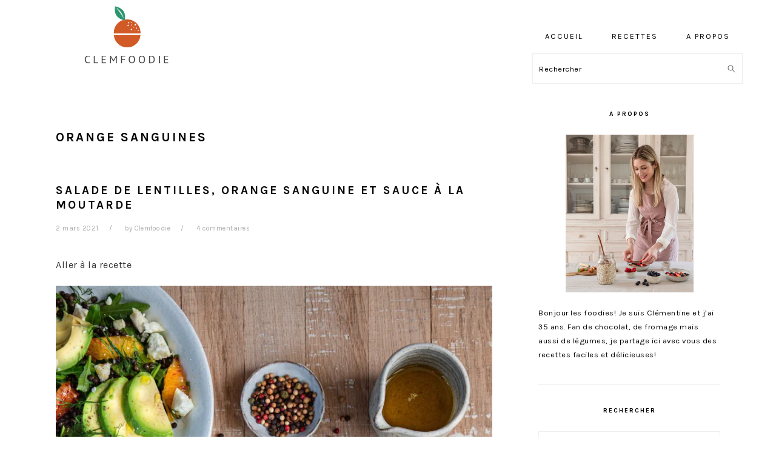

--- FILE ---
content_type: text/html; charset=UTF-8
request_url: https://clemfoodie.com/tag/orange-sanguines/
body_size: 25943
content:
<!DOCTYPE html>
<html lang="fr-FR">
<head >
<meta charset="UTF-8" />
<meta name="viewport" content="width=device-width, initial-scale=1" />
<meta name='robots' content='index, follow, max-image-preview:large, max-snippet:-1, max-video-preview:-1' />

	<!-- This site is optimized with the Yoast SEO plugin v26.7 - https://yoast.com/wordpress/plugins/seo/ -->
	<title>orange sanguines Archives - Clemfoodie</title>
	<link rel="canonical" href="https://clemfoodie.com/tag/orange-sanguines/" />
	<meta property="og:locale" content="fr_FR" />
	<meta property="og:type" content="article" />
	<meta property="og:title" content="orange sanguines Archives - Clemfoodie" />
	<meta property="og:url" content="https://clemfoodie.com/tag/orange-sanguines/" />
	<meta property="og:site_name" content="Clemfoodie" />
	<meta name="twitter:card" content="summary_large_image" />
	<meta name="twitter:site" content="@clemfoodie" />
	<script type="application/ld+json" class="yoast-schema-graph">{"@context":"https://schema.org","@graph":[{"@type":"CollectionPage","@id":"https://clemfoodie.com/tag/orange-sanguines/","url":"https://clemfoodie.com/tag/orange-sanguines/","name":"orange sanguines Archives - Clemfoodie","isPartOf":{"@id":"https://clemfoodie.com/#website"},"primaryImageOfPage":{"@id":"https://clemfoodie.com/tag/orange-sanguines/#primaryimage"},"image":{"@id":"https://clemfoodie.com/tag/orange-sanguines/#primaryimage"},"thumbnailUrl":"https://i0.wp.com/clemfoodie.com/wp-content/uploads/2021/03/salade-de-lentilles-orange-sanguine-vinaigrette-moutarde-1-scaled.jpg?fit=1707%2C2560&ssl=1","breadcrumb":{"@id":"https://clemfoodie.com/tag/orange-sanguines/#breadcrumb"},"inLanguage":"fr-FR"},{"@type":"ImageObject","inLanguage":"fr-FR","@id":"https://clemfoodie.com/tag/orange-sanguines/#primaryimage","url":"https://i0.wp.com/clemfoodie.com/wp-content/uploads/2021/03/salade-de-lentilles-orange-sanguine-vinaigrette-moutarde-1-scaled.jpg?fit=1707%2C2560&ssl=1","contentUrl":"https://i0.wp.com/clemfoodie.com/wp-content/uploads/2021/03/salade-de-lentilles-orange-sanguine-vinaigrette-moutarde-1-scaled.jpg?fit=1707%2C2560&ssl=1","width":1707,"height":2560,"caption":"Une assiette avec la salade de lentilles, orange et avocat, et une autre dans le coin, un pot de vinaigrette et un petit pot de poivre"},{"@type":"BreadcrumbList","@id":"https://clemfoodie.com/tag/orange-sanguines/#breadcrumb","itemListElement":[{"@type":"ListItem","position":1,"name":"Accueil","item":"https://clemfoodie.com/"},{"@type":"ListItem","position":2,"name":"orange sanguines"}]},{"@type":"WebSite","@id":"https://clemfoodie.com/#website","url":"https://clemfoodie.com/","name":"Clemfoodie","description":"","publisher":{"@id":"https://clemfoodie.com/#/schema/person/bc7e198a1f394d0dde17ca789ec8acba"},"potentialAction":[{"@type":"SearchAction","target":{"@type":"EntryPoint","urlTemplate":"https://clemfoodie.com/?s={search_term_string}"},"query-input":{"@type":"PropertyValueSpecification","valueRequired":true,"valueName":"search_term_string"}}],"inLanguage":"fr-FR"},{"@type":["Person","Organization"],"@id":"https://clemfoodie.com/#/schema/person/bc7e198a1f394d0dde17ca789ec8acba","name":"Clemfoodie","image":{"@type":"ImageObject","inLanguage":"fr-FR","@id":"https://clemfoodie.com/#/schema/person/image/","url":"https://secure.gravatar.com/avatar/fdbc3e207d04bb69ffc4c292609178915254eb89557cab05c990dd14dd46cecb?s=96&d=mm&r=g","contentUrl":"https://secure.gravatar.com/avatar/fdbc3e207d04bb69ffc4c292609178915254eb89557cab05c990dd14dd46cecb?s=96&d=mm&r=g","caption":"Clemfoodie"},"logo":{"@id":"https://clemfoodie.com/#/schema/person/image/"},"sameAs":["clemfoodie","https://x.com/clemfoodie"]}]}</script>
	<!-- / Yoast SEO plugin. -->


<link rel='dns-prefetch' href='//scripts.mediavine.com' />
<link rel='dns-prefetch' href='//secure.gravatar.com' />
<link rel='dns-prefetch' href='//platform-api.sharethis.com' />
<link rel='dns-prefetch' href='//www.googletagmanager.com' />
<link rel='dns-prefetch' href='//fonts.googleapis.com' />
<link rel='dns-prefetch' href='//v0.wordpress.com' />
<link rel='dns-prefetch' href='//widgets.wp.com' />
<link rel='dns-prefetch' href='//s0.wp.com' />
<link rel='dns-prefetch' href='//0.gravatar.com' />
<link rel='dns-prefetch' href='//1.gravatar.com' />
<link rel='dns-prefetch' href='//2.gravatar.com' />
<link rel='preconnect' href='//i0.wp.com' />
<link rel="alternate" type="application/rss+xml" title="Clemfoodie &raquo; Flux" href="https://clemfoodie.com/feed/" />
<link rel="alternate" type="application/rss+xml" title="Clemfoodie &raquo; Flux des commentaires" href="https://clemfoodie.com/comments/feed/" />
<link rel="alternate" type="application/rss+xml" title="Clemfoodie &raquo; Flux de l’étiquette orange sanguines" href="https://clemfoodie.com/tag/orange-sanguines/feed/" />
<script>(()=>{"use strict";const e=[400,500,600,700,800,900],t=e=>`wprm-min-${e}`,n=e=>`wprm-max-${e}`,s=new Set,o="ResizeObserver"in window,r=o?new ResizeObserver((e=>{for(const t of e)c(t.target)})):null,i=.5/(window.devicePixelRatio||1);function c(s){const o=s.getBoundingClientRect().width||0;for(let r=0;r<e.length;r++){const c=e[r],a=o<=c+i;o>c+i?s.classList.add(t(c)):s.classList.remove(t(c)),a?s.classList.add(n(c)):s.classList.remove(n(c))}}function a(e){s.has(e)||(s.add(e),r&&r.observe(e),c(e))}!function(e=document){e.querySelectorAll(".wprm-recipe").forEach(a)}();if(new MutationObserver((e=>{for(const t of e)for(const e of t.addedNodes)e instanceof Element&&(e.matches?.(".wprm-recipe")&&a(e),e.querySelectorAll?.(".wprm-recipe").forEach(a))})).observe(document.documentElement,{childList:!0,subtree:!0}),!o){let e=0;addEventListener("resize",(()=>{e&&cancelAnimationFrame(e),e=requestAnimationFrame((()=>s.forEach(c)))}),{passive:!0})}})();</script><style id='wp-img-auto-sizes-contain-inline-css' type='text/css'>
img:is([sizes=auto i],[sizes^="auto," i]){contain-intrinsic-size:3000px 1500px}
/*# sourceURL=wp-img-auto-sizes-contain-inline-css */
</style>
<link rel='stylesheet' id='genesis-blocks-style-css-css' href='https://clemfoodie.com/wp-content/plugins/genesis-blocks/dist/style-blocks.build.css?ver=1765212535' type='text/css' media='all' />
<link rel='stylesheet' id='sbi_styles-css' href='https://clemfoodie.com/wp-content/plugins/instagram-feed/css/sbi-styles.min.css?ver=6.10.0' type='text/css' media='all' />
<link rel='stylesheet' id='foodie-pro-theme-css' href='https://clemfoodie.com/wp-content/themes/foodiepro-v400/style.css?ver=4.0.0' type='text/css' media='all' />
<style id='foodie-pro-theme-inline-css' type='text/css'>
body, .site-description, .sidebar .featured-content .entry-title{font-family:"Karla","Helvetica Neue",sans-serif;}.genesis-nav-menu{font-family:"Karla","Helvetica Neue",sans-serif;}h1, h2, h3, h4, h5, h6, .site-title, .entry-title, .widgettitle{font-family:"Karla","Helvetica Neue",sans-serif;}.entry-title{font-family:"Karla","Helvetica Neue",sans-serif;}.button, .button-secondary, button, input[type="button"], input[type="reset"], input[type="submit"], a.more-link, .more-from-category a{font-family:"Karla","Helvetica Neue",sans-serif;}
/*# sourceURL=foodie-pro-theme-inline-css */
</style>
<style id='wp-emoji-styles-inline-css' type='text/css'>

	img.wp-smiley, img.emoji {
		display: inline !important;
		border: none !important;
		box-shadow: none !important;
		height: 1em !important;
		width: 1em !important;
		margin: 0 0.07em !important;
		vertical-align: -0.1em !important;
		background: none !important;
		padding: 0 !important;
	}
/*# sourceURL=wp-emoji-styles-inline-css */
</style>
<style id='wp-block-library-inline-css' type='text/css'>
:root{--wp-block-synced-color:#7a00df;--wp-block-synced-color--rgb:122,0,223;--wp-bound-block-color:var(--wp-block-synced-color);--wp-editor-canvas-background:#ddd;--wp-admin-theme-color:#007cba;--wp-admin-theme-color--rgb:0,124,186;--wp-admin-theme-color-darker-10:#006ba1;--wp-admin-theme-color-darker-10--rgb:0,107,160.5;--wp-admin-theme-color-darker-20:#005a87;--wp-admin-theme-color-darker-20--rgb:0,90,135;--wp-admin-border-width-focus:2px}@media (min-resolution:192dpi){:root{--wp-admin-border-width-focus:1.5px}}.wp-element-button{cursor:pointer}:root .has-very-light-gray-background-color{background-color:#eee}:root .has-very-dark-gray-background-color{background-color:#313131}:root .has-very-light-gray-color{color:#eee}:root .has-very-dark-gray-color{color:#313131}:root .has-vivid-green-cyan-to-vivid-cyan-blue-gradient-background{background:linear-gradient(135deg,#00d084,#0693e3)}:root .has-purple-crush-gradient-background{background:linear-gradient(135deg,#34e2e4,#4721fb 50%,#ab1dfe)}:root .has-hazy-dawn-gradient-background{background:linear-gradient(135deg,#faaca8,#dad0ec)}:root .has-subdued-olive-gradient-background{background:linear-gradient(135deg,#fafae1,#67a671)}:root .has-atomic-cream-gradient-background{background:linear-gradient(135deg,#fdd79a,#004a59)}:root .has-nightshade-gradient-background{background:linear-gradient(135deg,#330968,#31cdcf)}:root .has-midnight-gradient-background{background:linear-gradient(135deg,#020381,#2874fc)}:root{--wp--preset--font-size--normal:16px;--wp--preset--font-size--huge:42px}.has-regular-font-size{font-size:1em}.has-larger-font-size{font-size:2.625em}.has-normal-font-size{font-size:var(--wp--preset--font-size--normal)}.has-huge-font-size{font-size:var(--wp--preset--font-size--huge)}.has-text-align-center{text-align:center}.has-text-align-left{text-align:left}.has-text-align-right{text-align:right}.has-fit-text{white-space:nowrap!important}#end-resizable-editor-section{display:none}.aligncenter{clear:both}.items-justified-left{justify-content:flex-start}.items-justified-center{justify-content:center}.items-justified-right{justify-content:flex-end}.items-justified-space-between{justify-content:space-between}.screen-reader-text{border:0;clip-path:inset(50%);height:1px;margin:-1px;overflow:hidden;padding:0;position:absolute;width:1px;word-wrap:normal!important}.screen-reader-text:focus{background-color:#ddd;clip-path:none;color:#444;display:block;font-size:1em;height:auto;left:5px;line-height:normal;padding:15px 23px 14px;text-decoration:none;top:5px;width:auto;z-index:100000}html :where(.has-border-color){border-style:solid}html :where([style*=border-top-color]){border-top-style:solid}html :where([style*=border-right-color]){border-right-style:solid}html :where([style*=border-bottom-color]){border-bottom-style:solid}html :where([style*=border-left-color]){border-left-style:solid}html :where([style*=border-width]){border-style:solid}html :where([style*=border-top-width]){border-top-style:solid}html :where([style*=border-right-width]){border-right-style:solid}html :where([style*=border-bottom-width]){border-bottom-style:solid}html :where([style*=border-left-width]){border-left-style:solid}html :where(img[class*=wp-image-]){height:auto;max-width:100%}:where(figure){margin:0 0 1em}html :where(.is-position-sticky){--wp-admin--admin-bar--position-offset:var(--wp-admin--admin-bar--height,0px)}@media screen and (max-width:600px){html :where(.is-position-sticky){--wp-admin--admin-bar--position-offset:0px}}

/*# sourceURL=wp-block-library-inline-css */
</style><style id='wp-block-image-inline-css' type='text/css'>
.wp-block-image>a,.wp-block-image>figure>a{display:inline-block}.wp-block-image img{box-sizing:border-box;height:auto;max-width:100%;vertical-align:bottom}@media not (prefers-reduced-motion){.wp-block-image img.hide{visibility:hidden}.wp-block-image img.show{animation:show-content-image .4s}}.wp-block-image[style*=border-radius] img,.wp-block-image[style*=border-radius]>a{border-radius:inherit}.wp-block-image.has-custom-border img{box-sizing:border-box}.wp-block-image.aligncenter{text-align:center}.wp-block-image.alignfull>a,.wp-block-image.alignwide>a{width:100%}.wp-block-image.alignfull img,.wp-block-image.alignwide img{height:auto;width:100%}.wp-block-image .aligncenter,.wp-block-image .alignleft,.wp-block-image .alignright,.wp-block-image.aligncenter,.wp-block-image.alignleft,.wp-block-image.alignright{display:table}.wp-block-image .aligncenter>figcaption,.wp-block-image .alignleft>figcaption,.wp-block-image .alignright>figcaption,.wp-block-image.aligncenter>figcaption,.wp-block-image.alignleft>figcaption,.wp-block-image.alignright>figcaption{caption-side:bottom;display:table-caption}.wp-block-image .alignleft{float:left;margin:.5em 1em .5em 0}.wp-block-image .alignright{float:right;margin:.5em 0 .5em 1em}.wp-block-image .aligncenter{margin-left:auto;margin-right:auto}.wp-block-image :where(figcaption){margin-bottom:1em;margin-top:.5em}.wp-block-image.is-style-circle-mask img{border-radius:9999px}@supports ((-webkit-mask-image:none) or (mask-image:none)) or (-webkit-mask-image:none){.wp-block-image.is-style-circle-mask img{border-radius:0;-webkit-mask-image:url('data:image/svg+xml;utf8,<svg viewBox="0 0 100 100" xmlns="http://www.w3.org/2000/svg"><circle cx="50" cy="50" r="50"/></svg>');mask-image:url('data:image/svg+xml;utf8,<svg viewBox="0 0 100 100" xmlns="http://www.w3.org/2000/svg"><circle cx="50" cy="50" r="50"/></svg>');mask-mode:alpha;-webkit-mask-position:center;mask-position:center;-webkit-mask-repeat:no-repeat;mask-repeat:no-repeat;-webkit-mask-size:contain;mask-size:contain}}:root :where(.wp-block-image.is-style-rounded img,.wp-block-image .is-style-rounded img){border-radius:9999px}.wp-block-image figure{margin:0}.wp-lightbox-container{display:flex;flex-direction:column;position:relative}.wp-lightbox-container img{cursor:zoom-in}.wp-lightbox-container img:hover+button{opacity:1}.wp-lightbox-container button{align-items:center;backdrop-filter:blur(16px) saturate(180%);background-color:#5a5a5a40;border:none;border-radius:4px;cursor:zoom-in;display:flex;height:20px;justify-content:center;opacity:0;padding:0;position:absolute;right:16px;text-align:center;top:16px;width:20px;z-index:100}@media not (prefers-reduced-motion){.wp-lightbox-container button{transition:opacity .2s ease}}.wp-lightbox-container button:focus-visible{outline:3px auto #5a5a5a40;outline:3px auto -webkit-focus-ring-color;outline-offset:3px}.wp-lightbox-container button:hover{cursor:pointer;opacity:1}.wp-lightbox-container button:focus{opacity:1}.wp-lightbox-container button:focus,.wp-lightbox-container button:hover,.wp-lightbox-container button:not(:hover):not(:active):not(.has-background){background-color:#5a5a5a40;border:none}.wp-lightbox-overlay{box-sizing:border-box;cursor:zoom-out;height:100vh;left:0;overflow:hidden;position:fixed;top:0;visibility:hidden;width:100%;z-index:100000}.wp-lightbox-overlay .close-button{align-items:center;cursor:pointer;display:flex;justify-content:center;min-height:40px;min-width:40px;padding:0;position:absolute;right:calc(env(safe-area-inset-right) + 16px);top:calc(env(safe-area-inset-top) + 16px);z-index:5000000}.wp-lightbox-overlay .close-button:focus,.wp-lightbox-overlay .close-button:hover,.wp-lightbox-overlay .close-button:not(:hover):not(:active):not(.has-background){background:none;border:none}.wp-lightbox-overlay .lightbox-image-container{height:var(--wp--lightbox-container-height);left:50%;overflow:hidden;position:absolute;top:50%;transform:translate(-50%,-50%);transform-origin:top left;width:var(--wp--lightbox-container-width);z-index:9999999999}.wp-lightbox-overlay .wp-block-image{align-items:center;box-sizing:border-box;display:flex;height:100%;justify-content:center;margin:0;position:relative;transform-origin:0 0;width:100%;z-index:3000000}.wp-lightbox-overlay .wp-block-image img{height:var(--wp--lightbox-image-height);min-height:var(--wp--lightbox-image-height);min-width:var(--wp--lightbox-image-width);width:var(--wp--lightbox-image-width)}.wp-lightbox-overlay .wp-block-image figcaption{display:none}.wp-lightbox-overlay button{background:none;border:none}.wp-lightbox-overlay .scrim{background-color:#fff;height:100%;opacity:.9;position:absolute;width:100%;z-index:2000000}.wp-lightbox-overlay.active{visibility:visible}@media not (prefers-reduced-motion){.wp-lightbox-overlay.active{animation:turn-on-visibility .25s both}.wp-lightbox-overlay.active img{animation:turn-on-visibility .35s both}.wp-lightbox-overlay.show-closing-animation:not(.active){animation:turn-off-visibility .35s both}.wp-lightbox-overlay.show-closing-animation:not(.active) img{animation:turn-off-visibility .25s both}.wp-lightbox-overlay.zoom.active{animation:none;opacity:1;visibility:visible}.wp-lightbox-overlay.zoom.active .lightbox-image-container{animation:lightbox-zoom-in .4s}.wp-lightbox-overlay.zoom.active .lightbox-image-container img{animation:none}.wp-lightbox-overlay.zoom.active .scrim{animation:turn-on-visibility .4s forwards}.wp-lightbox-overlay.zoom.show-closing-animation:not(.active){animation:none}.wp-lightbox-overlay.zoom.show-closing-animation:not(.active) .lightbox-image-container{animation:lightbox-zoom-out .4s}.wp-lightbox-overlay.zoom.show-closing-animation:not(.active) .lightbox-image-container img{animation:none}.wp-lightbox-overlay.zoom.show-closing-animation:not(.active) .scrim{animation:turn-off-visibility .4s forwards}}@keyframes show-content-image{0%{visibility:hidden}99%{visibility:hidden}to{visibility:visible}}@keyframes turn-on-visibility{0%{opacity:0}to{opacity:1}}@keyframes turn-off-visibility{0%{opacity:1;visibility:visible}99%{opacity:0;visibility:visible}to{opacity:0;visibility:hidden}}@keyframes lightbox-zoom-in{0%{transform:translate(calc((-100vw + var(--wp--lightbox-scrollbar-width))/2 + var(--wp--lightbox-initial-left-position)),calc(-50vh + var(--wp--lightbox-initial-top-position))) scale(var(--wp--lightbox-scale))}to{transform:translate(-50%,-50%) scale(1)}}@keyframes lightbox-zoom-out{0%{transform:translate(-50%,-50%) scale(1);visibility:visible}99%{visibility:visible}to{transform:translate(calc((-100vw + var(--wp--lightbox-scrollbar-width))/2 + var(--wp--lightbox-initial-left-position)),calc(-50vh + var(--wp--lightbox-initial-top-position))) scale(var(--wp--lightbox-scale));visibility:hidden}}
/*# sourceURL=https://clemfoodie.com/wp-includes/blocks/image/style.min.css */
</style>
<style id='wp-block-paragraph-inline-css' type='text/css'>
.is-small-text{font-size:.875em}.is-regular-text{font-size:1em}.is-large-text{font-size:2.25em}.is-larger-text{font-size:3em}.has-drop-cap:not(:focus):first-letter{float:left;font-size:8.4em;font-style:normal;font-weight:100;line-height:.68;margin:.05em .1em 0 0;text-transform:uppercase}body.rtl .has-drop-cap:not(:focus):first-letter{float:none;margin-left:.1em}p.has-drop-cap.has-background{overflow:hidden}:root :where(p.has-background){padding:1.25em 2.375em}:where(p.has-text-color:not(.has-link-color)) a{color:inherit}p.has-text-align-left[style*="writing-mode:vertical-lr"],p.has-text-align-right[style*="writing-mode:vertical-rl"]{rotate:180deg}
/*# sourceURL=https://clemfoodie.com/wp-includes/blocks/paragraph/style.min.css */
</style>
<style id='global-styles-inline-css' type='text/css'>
:root{--wp--preset--aspect-ratio--square: 1;--wp--preset--aspect-ratio--4-3: 4/3;--wp--preset--aspect-ratio--3-4: 3/4;--wp--preset--aspect-ratio--3-2: 3/2;--wp--preset--aspect-ratio--2-3: 2/3;--wp--preset--aspect-ratio--16-9: 16/9;--wp--preset--aspect-ratio--9-16: 9/16;--wp--preset--color--black: #000000;--wp--preset--color--cyan-bluish-gray: #abb8c3;--wp--preset--color--white: #ffffff;--wp--preset--color--pale-pink: #f78da7;--wp--preset--color--vivid-red: #cf2e2e;--wp--preset--color--luminous-vivid-orange: #ff6900;--wp--preset--color--luminous-vivid-amber: #fcb900;--wp--preset--color--light-green-cyan: #7bdcb5;--wp--preset--color--vivid-green-cyan: #00d084;--wp--preset--color--pale-cyan-blue: #8ed1fc;--wp--preset--color--vivid-cyan-blue: #0693e3;--wp--preset--color--vivid-purple: #9b51e0;--wp--preset--gradient--vivid-cyan-blue-to-vivid-purple: linear-gradient(135deg,rgb(6,147,227) 0%,rgb(155,81,224) 100%);--wp--preset--gradient--light-green-cyan-to-vivid-green-cyan: linear-gradient(135deg,rgb(122,220,180) 0%,rgb(0,208,130) 100%);--wp--preset--gradient--luminous-vivid-amber-to-luminous-vivid-orange: linear-gradient(135deg,rgb(252,185,0) 0%,rgb(255,105,0) 100%);--wp--preset--gradient--luminous-vivid-orange-to-vivid-red: linear-gradient(135deg,rgb(255,105,0) 0%,rgb(207,46,46) 100%);--wp--preset--gradient--very-light-gray-to-cyan-bluish-gray: linear-gradient(135deg,rgb(238,238,238) 0%,rgb(169,184,195) 100%);--wp--preset--gradient--cool-to-warm-spectrum: linear-gradient(135deg,rgb(74,234,220) 0%,rgb(151,120,209) 20%,rgb(207,42,186) 40%,rgb(238,44,130) 60%,rgb(251,105,98) 80%,rgb(254,248,76) 100%);--wp--preset--gradient--blush-light-purple: linear-gradient(135deg,rgb(255,206,236) 0%,rgb(152,150,240) 100%);--wp--preset--gradient--blush-bordeaux: linear-gradient(135deg,rgb(254,205,165) 0%,rgb(254,45,45) 50%,rgb(107,0,62) 100%);--wp--preset--gradient--luminous-dusk: linear-gradient(135deg,rgb(255,203,112) 0%,rgb(199,81,192) 50%,rgb(65,88,208) 100%);--wp--preset--gradient--pale-ocean: linear-gradient(135deg,rgb(255,245,203) 0%,rgb(182,227,212) 50%,rgb(51,167,181) 100%);--wp--preset--gradient--electric-grass: linear-gradient(135deg,rgb(202,248,128) 0%,rgb(113,206,126) 100%);--wp--preset--gradient--midnight: linear-gradient(135deg,rgb(2,3,129) 0%,rgb(40,116,252) 100%);--wp--preset--font-size--small: 13px;--wp--preset--font-size--medium: 20px;--wp--preset--font-size--large: 36px;--wp--preset--font-size--x-large: 42px;--wp--preset--spacing--20: 0.44rem;--wp--preset--spacing--30: 0.67rem;--wp--preset--spacing--40: 1rem;--wp--preset--spacing--50: 1.5rem;--wp--preset--spacing--60: 2.25rem;--wp--preset--spacing--70: 3.38rem;--wp--preset--spacing--80: 5.06rem;--wp--preset--shadow--natural: 6px 6px 9px rgba(0, 0, 0, 0.2);--wp--preset--shadow--deep: 12px 12px 50px rgba(0, 0, 0, 0.4);--wp--preset--shadow--sharp: 6px 6px 0px rgba(0, 0, 0, 0.2);--wp--preset--shadow--outlined: 6px 6px 0px -3px rgb(255, 255, 255), 6px 6px rgb(0, 0, 0);--wp--preset--shadow--crisp: 6px 6px 0px rgb(0, 0, 0);}:where(.is-layout-flex){gap: 0.5em;}:where(.is-layout-grid){gap: 0.5em;}body .is-layout-flex{display: flex;}.is-layout-flex{flex-wrap: wrap;align-items: center;}.is-layout-flex > :is(*, div){margin: 0;}body .is-layout-grid{display: grid;}.is-layout-grid > :is(*, div){margin: 0;}:where(.wp-block-columns.is-layout-flex){gap: 2em;}:where(.wp-block-columns.is-layout-grid){gap: 2em;}:where(.wp-block-post-template.is-layout-flex){gap: 1.25em;}:where(.wp-block-post-template.is-layout-grid){gap: 1.25em;}.has-black-color{color: var(--wp--preset--color--black) !important;}.has-cyan-bluish-gray-color{color: var(--wp--preset--color--cyan-bluish-gray) !important;}.has-white-color{color: var(--wp--preset--color--white) !important;}.has-pale-pink-color{color: var(--wp--preset--color--pale-pink) !important;}.has-vivid-red-color{color: var(--wp--preset--color--vivid-red) !important;}.has-luminous-vivid-orange-color{color: var(--wp--preset--color--luminous-vivid-orange) !important;}.has-luminous-vivid-amber-color{color: var(--wp--preset--color--luminous-vivid-amber) !important;}.has-light-green-cyan-color{color: var(--wp--preset--color--light-green-cyan) !important;}.has-vivid-green-cyan-color{color: var(--wp--preset--color--vivid-green-cyan) !important;}.has-pale-cyan-blue-color{color: var(--wp--preset--color--pale-cyan-blue) !important;}.has-vivid-cyan-blue-color{color: var(--wp--preset--color--vivid-cyan-blue) !important;}.has-vivid-purple-color{color: var(--wp--preset--color--vivid-purple) !important;}.has-black-background-color{background-color: var(--wp--preset--color--black) !important;}.has-cyan-bluish-gray-background-color{background-color: var(--wp--preset--color--cyan-bluish-gray) !important;}.has-white-background-color{background-color: var(--wp--preset--color--white) !important;}.has-pale-pink-background-color{background-color: var(--wp--preset--color--pale-pink) !important;}.has-vivid-red-background-color{background-color: var(--wp--preset--color--vivid-red) !important;}.has-luminous-vivid-orange-background-color{background-color: var(--wp--preset--color--luminous-vivid-orange) !important;}.has-luminous-vivid-amber-background-color{background-color: var(--wp--preset--color--luminous-vivid-amber) !important;}.has-light-green-cyan-background-color{background-color: var(--wp--preset--color--light-green-cyan) !important;}.has-vivid-green-cyan-background-color{background-color: var(--wp--preset--color--vivid-green-cyan) !important;}.has-pale-cyan-blue-background-color{background-color: var(--wp--preset--color--pale-cyan-blue) !important;}.has-vivid-cyan-blue-background-color{background-color: var(--wp--preset--color--vivid-cyan-blue) !important;}.has-vivid-purple-background-color{background-color: var(--wp--preset--color--vivid-purple) !important;}.has-black-border-color{border-color: var(--wp--preset--color--black) !important;}.has-cyan-bluish-gray-border-color{border-color: var(--wp--preset--color--cyan-bluish-gray) !important;}.has-white-border-color{border-color: var(--wp--preset--color--white) !important;}.has-pale-pink-border-color{border-color: var(--wp--preset--color--pale-pink) !important;}.has-vivid-red-border-color{border-color: var(--wp--preset--color--vivid-red) !important;}.has-luminous-vivid-orange-border-color{border-color: var(--wp--preset--color--luminous-vivid-orange) !important;}.has-luminous-vivid-amber-border-color{border-color: var(--wp--preset--color--luminous-vivid-amber) !important;}.has-light-green-cyan-border-color{border-color: var(--wp--preset--color--light-green-cyan) !important;}.has-vivid-green-cyan-border-color{border-color: var(--wp--preset--color--vivid-green-cyan) !important;}.has-pale-cyan-blue-border-color{border-color: var(--wp--preset--color--pale-cyan-blue) !important;}.has-vivid-cyan-blue-border-color{border-color: var(--wp--preset--color--vivid-cyan-blue) !important;}.has-vivid-purple-border-color{border-color: var(--wp--preset--color--vivid-purple) !important;}.has-vivid-cyan-blue-to-vivid-purple-gradient-background{background: var(--wp--preset--gradient--vivid-cyan-blue-to-vivid-purple) !important;}.has-light-green-cyan-to-vivid-green-cyan-gradient-background{background: var(--wp--preset--gradient--light-green-cyan-to-vivid-green-cyan) !important;}.has-luminous-vivid-amber-to-luminous-vivid-orange-gradient-background{background: var(--wp--preset--gradient--luminous-vivid-amber-to-luminous-vivid-orange) !important;}.has-luminous-vivid-orange-to-vivid-red-gradient-background{background: var(--wp--preset--gradient--luminous-vivid-orange-to-vivid-red) !important;}.has-very-light-gray-to-cyan-bluish-gray-gradient-background{background: var(--wp--preset--gradient--very-light-gray-to-cyan-bluish-gray) !important;}.has-cool-to-warm-spectrum-gradient-background{background: var(--wp--preset--gradient--cool-to-warm-spectrum) !important;}.has-blush-light-purple-gradient-background{background: var(--wp--preset--gradient--blush-light-purple) !important;}.has-blush-bordeaux-gradient-background{background: var(--wp--preset--gradient--blush-bordeaux) !important;}.has-luminous-dusk-gradient-background{background: var(--wp--preset--gradient--luminous-dusk) !important;}.has-pale-ocean-gradient-background{background: var(--wp--preset--gradient--pale-ocean) !important;}.has-electric-grass-gradient-background{background: var(--wp--preset--gradient--electric-grass) !important;}.has-midnight-gradient-background{background: var(--wp--preset--gradient--midnight) !important;}.has-small-font-size{font-size: var(--wp--preset--font-size--small) !important;}.has-medium-font-size{font-size: var(--wp--preset--font-size--medium) !important;}.has-large-font-size{font-size: var(--wp--preset--font-size--large) !important;}.has-x-large-font-size{font-size: var(--wp--preset--font-size--x-large) !important;}
/*# sourceURL=global-styles-inline-css */
</style>

<style id='classic-theme-styles-inline-css' type='text/css'>
/*! This file is auto-generated */
.wp-block-button__link{color:#fff;background-color:#32373c;border-radius:9999px;box-shadow:none;text-decoration:none;padding:calc(.667em + 2px) calc(1.333em + 2px);font-size:1.125em}.wp-block-file__button{background:#32373c;color:#fff;text-decoration:none}
/*# sourceURL=/wp-includes/css/classic-themes.min.css */
</style>
<link rel='stylesheet' id='wprm-public-css' href='https://clemfoodie.com/wp-content/plugins/wp-recipe-maker/dist/public-modern.css?ver=10.3.2' type='text/css' media='all' />
<link rel='stylesheet' id='jpibfi-style-css' href='https://clemfoodie.com/wp-content/plugins/jquery-pin-it-button-for-images/css/client.css?ver=3.0.6' type='text/css' media='all' />
<link rel='stylesheet' id='stcr-font-awesome-css' href='https://clemfoodie.com/wp-content/plugins/subscribe-to-comments-reloaded/includes/css/font-awesome.min.css?ver=eafb1e' type='text/css' media='all' />
<link rel='stylesheet' id='stcr-style-css' href='https://clemfoodie.com/wp-content/plugins/subscribe-to-comments-reloaded/includes/css/stcr-style.css?ver=eafb1e' type='text/css' media='all' />
<link rel='stylesheet' id='google-fonts-css' href='//fonts.googleapis.com/css?family=Karla%3Aregular%2Citalic%2C700%2C700italic%26subset%3Dlatin%2C&#038;ver=4.0.0' type='text/css' media='all' />
<link rel='stylesheet' id='jetpack_likes-css' href='https://clemfoodie.com/wp-content/plugins/jetpack/modules/likes/style.css?ver=15.4' type='text/css' media='all' />
<link rel='stylesheet' id='jetpack-subscriptions-css' href='https://clemfoodie.com/wp-content/plugins/jetpack/_inc/build/subscriptions/subscriptions.min.css?ver=15.4' type='text/css' media='all' />
<script type="text/javascript" src="https://clemfoodie.com/wp-includes/js/jquery/jquery.min.js?ver=3.7.1" id="jquery-core-js"></script>
<script type="text/javascript" src="https://clemfoodie.com/wp-includes/js/jquery/jquery-migrate.min.js?ver=3.4.1" id="jquery-migrate-js"></script>
<script type="text/javascript" async="async" fetchpriority="high" data-noptimize="1" data-cfasync="false" src="https://scripts.mediavine.com/tags/clemfoodie.js?ver=eafb1e" id="mv-script-wrapper-js"></script>
<script type="text/javascript" src="//platform-api.sharethis.com/js/sharethis.js#source=googleanalytics-wordpress#product=ga&amp;property=58cfe4e7b38da90013d30f88" id="googleanalytics-platform-sharethis-js"></script>

<!-- Extrait de code de la balise Google (gtag.js) ajouté par Site Kit -->
<!-- Extrait Google Analytics ajouté par Site Kit -->
<script type="text/javascript" src="https://www.googletagmanager.com/gtag/js?id=GT-WBTCGMK" id="google_gtagjs-js" async></script>
<script type="text/javascript" id="google_gtagjs-js-after">
/* <![CDATA[ */
window.dataLayer = window.dataLayer || [];function gtag(){dataLayer.push(arguments);}
gtag("set","linker",{"domains":["clemfoodie.com"]});
gtag("js", new Date());
gtag("set", "developer_id.dZTNiMT", true);
gtag("config", "GT-WBTCGMK");
//# sourceURL=google_gtagjs-js-after
/* ]]> */
</script>
<link rel="https://api.w.org/" href="https://clemfoodie.com/wp-json/" /><link rel="alternate" title="JSON" type="application/json" href="https://clemfoodie.com/wp-json/wp/v2/tags/2396" />
<meta name="generator" content="Site Kit by Google 1.170.0" /><style type="text/css">
	a.pinit-button.custom span {
		}

	.pinit-hover {
		opacity: 0.8 !important;
		filter: alpha(opacity=80) !important;
	}
	a.pinit-button {
	border-bottom: 0 !important;
	box-shadow: none !important;
	margin-bottom: 0 !important;
}
a.pinit-button::after {
    display: none;
}</style>
		<style type="text/css"> .tippy-box[data-theme~="wprm"] { background-color: #333333; color: #FFFFFF; } .tippy-box[data-theme~="wprm"][data-placement^="top"] > .tippy-arrow::before { border-top-color: #333333; } .tippy-box[data-theme~="wprm"][data-placement^="bottom"] > .tippy-arrow::before { border-bottom-color: #333333; } .tippy-box[data-theme~="wprm"][data-placement^="left"] > .tippy-arrow::before { border-left-color: #333333; } .tippy-box[data-theme~="wprm"][data-placement^="right"] > .tippy-arrow::before { border-right-color: #333333; } .tippy-box[data-theme~="wprm"] a { color: #FFFFFF; } .wprm-comment-rating svg { width: 18px !important; height: 18px !important; } img.wprm-comment-rating { width: 90px !important; height: 18px !important; } body { --comment-rating-star-color: #353535; } body { --wprm-popup-font-size: 16px; } body { --wprm-popup-background: #ffffff; } body { --wprm-popup-title: #000000; } body { --wprm-popup-content: #444444; } body { --wprm-popup-button-background: #444444; } body { --wprm-popup-button-text: #ffffff; } body { --wprm-popup-accent: #747B2D; }</style><style type="text/css">.wprm-glossary-term {color: #5A822B;text-decoration: underline;cursor: help;}</style><link rel="pingback" href="https://clemfoodie.com/xmlrpc.php" />
<script>
(function() {
	(function (i, s, o, g, r, a, m) {
		i['GoogleAnalyticsObject'] = r;
		i[r] = i[r] || function () {
				(i[r].q = i[r].q || []).push(arguments)
			}, i[r].l = 1 * new Date();
		a = s.createElement(o),
			m = s.getElementsByTagName(o)[0];
		a.async = 1;
		a.src = g;
		m.parentNode.insertBefore(a, m)
	})(window, document, 'script', 'https://google-analytics.com/analytics.js', 'ga');

	ga('create', 'UA-94006745-1', 'auto');
			ga('send', 'pageview');
	})();
</script>
<link rel="icon" href="https://i0.wp.com/clemfoodie.com/wp-content/uploads/2017/03/cropped-1fdeae1137ad076c3e7e5d941385a0f2-jpg-800x800.jpg?fit=32%2C32&#038;ssl=1" sizes="32x32" />
<link rel="icon" href="https://i0.wp.com/clemfoodie.com/wp-content/uploads/2017/03/cropped-1fdeae1137ad076c3e7e5d941385a0f2-jpg-800x800.jpg?fit=192%2C192&#038;ssl=1" sizes="192x192" />
<link rel="apple-touch-icon" href="https://i0.wp.com/clemfoodie.com/wp-content/uploads/2017/03/cropped-1fdeae1137ad076c3e7e5d941385a0f2-jpg-800x800.jpg?fit=180%2C180&#038;ssl=1" />
<meta name="msapplication-TileImage" content="https://i0.wp.com/clemfoodie.com/wp-content/uploads/2017/03/cropped-1fdeae1137ad076c3e7e5d941385a0f2-jpg-800x800.jpg?fit=270%2C270&#038;ssl=1" />
		<style type="text/css" id="wp-custom-css">
			.site-header {
	border: none !important;
}

/* Mediavine CSS Adjustment */
@media only screen and (min-width: 500px) {
	.wprm-recipe-ingredients-container {
		margin-top: 100px;
	}
}

@media only screen and (max-width: 500px) {
	p, a, li {
		word-break: break-word;
	}
}

@media only screen and (max-width: 359px) {
	.site-inner {
		padding-left: 10px !important;
		padding-right: 10px !important;
	}
	
	.wprm-recipe {
		border: 0 !important;
		padding-left: 0 !important;
		padding-right: 0 !important;
	}
}		</style>
		<link rel='stylesheet' id='jetpack-swiper-library-css' href='https://clemfoodie.com/wp-content/plugins/jetpack/_inc/blocks/swiper.css?ver=15.4' type='text/css' media='all' />
<link rel='stylesheet' id='jetpack-carousel-css' href='https://clemfoodie.com/wp-content/plugins/jetpack/modules/carousel/jetpack-carousel.css?ver=15.4' type='text/css' media='all' />
</head>
<body class="archive tag tag-orange-sanguines tag-2396 wp-theme-genesis wp-child-theme-foodiepro-v400 custom-header header-image content-sidebar genesis-breadcrumbs-hidden genesis-footer-widgets-visible foodie-pro"><div class="site-container"><ul class="genesis-skip-link"><li><a href="#genesis-content" class="screen-reader-shortcut"> Passer au contenu principal</a></li><li><a href="#genesis-sidebar-primary" class="screen-reader-shortcut"> Passer à la barre latérale principale</a></li><li><a href="#genesis-footer-widgets" class="screen-reader-shortcut"> Passer au pied de page</a></li></ul><header class="site-header"><div class="wrap"><div class="title-area"><p class="site-title"><a href="https://clemfoodie.com/" title="Clemfoodie" ><img src="https://clemfoodie.com/wp-content/uploads/2019/05/cropped-a859289108c6fc4e41e7710d3005cf18-png-600x200.png" title="Clemfoodie" alt="Clemfoodie"  nopin="nopin" /></a></p></div><div class="widget-area header-widget-area"><section id="nav_menu-5" class="widget widget_nav_menu"><div class="widget-wrap"><nav class="nav-header"><ul id="menu-menu" class="menu genesis-nav-menu"><li id="menu-item-13003" class="menu-item menu-item-type-custom menu-item-object-custom menu-item-home menu-item-13003"><a href="https://clemfoodie.com"><span >Accueil</span></a></li>
<li id="menu-item-13005" class="menu-item menu-item-type-taxonomy menu-item-object-category menu-item-has-children menu-item-13005"><a href="https://clemfoodie.com/category/recettes/"><span >Recettes</span></a>
<ul class="sub-menu">
	<li id="menu-item-13012" class="menu-item menu-item-type-taxonomy menu-item-object-category menu-item-13012"><a href="https://clemfoodie.com/category/dejeuners/"><span >Déjeuners &amp; Dîners</span></a></li>
	<li id="menu-item-13013" class="menu-item menu-item-type-taxonomy menu-item-object-category menu-item-13013"><a href="https://clemfoodie.com/category/desserts/"><span >Desserts &amp; Goûters</span></a></li>
	<li id="menu-item-13014" class="menu-item menu-item-type-taxonomy menu-item-object-category menu-item-13014"><a href="https://clemfoodie.com/category/petits-dejeuners/"><span >Petits-déjeuners</span></a></li>
</ul>
</li>
<li id="menu-item-13006" class="menu-item menu-item-type-post_type menu-item-object-page menu-item-has-children menu-item-13006"><a href="https://clemfoodie.com/a-propos/"><span >A propos</span></a>
<ul class="sub-menu">
	<li id="menu-item-13008" class="menu-item menu-item-type-post_type menu-item-object-page menu-item-13008"><a href="https://clemfoodie.com/a-propos/contact/"><span >Contact</span></a></li>
	<li id="menu-item-13007" class="menu-item menu-item-type-post_type menu-item-object-page menu-item-13007"><a href="https://clemfoodie.com/partenariats/"><span >Partenariats</span></a></li>
	<li id="menu-item-13010" class="menu-item menu-item-type-post_type menu-item-object-page menu-item-privacy-policy menu-item-13010"><a rel="privacy-policy" href="https://clemfoodie.com/a-propos/politique-de-confidentialite/"><span >Mentions légales et politique de confidentialité</span></a></li>
</ul>
</li>
</ul></nav></div></section>
<section id="search-11" class="widget widget_search"><div class="widget-wrap"><form class="search-form" method="get" action="https://clemfoodie.com/" role="search"><label class="search-form-label screen-reader-text" for="searchform-1">Rechercher</label><input class="search-form-input" type="search" name="s" id="searchform-1" placeholder="Rechercher"><input class="search-form-submit" type="submit" value="Rechercher"><meta content="https://clemfoodie.com/?s={s}"></form></div></section>
</div></div></header><div class="site-inner"><div class="content-sidebar-wrap"><main class="content" id="genesis-content"><div class="archive-description taxonomy-archive-description taxonomy-description"><h1 class="archive-title">orange sanguines</h1></div><article class="post-10162 post type-post status-publish format-standard has-post-thumbnail category-dejeuners category-recettes tag-avocat tag-feta tag-fromage tag-fromage-de-chevre tag-lentilles-beluga tag-orange-sanguine tag-orange-sanguines tag-salade tag-salade-davocat tag-salade-dhiver tag-salade-de-lentilles tag-salade-legere tag-vinaigrette-a-la-moutarde entry" aria-label="Salade de lentilles, orange sanguine et sauce à la moutarde"><header class="entry-header"><h2 class="entry-title"><a class="entry-title-link" rel="bookmark" href="https://clemfoodie.com/2021/03/02/salade-lentilles-orange-sanguine-avocat/">Salade de lentilles, orange sanguine et sauce à la moutarde</a></h2>
<p class="entry-meta"><time class="entry-time">2 mars 2021</time> by <span class="entry-author"><a href="https://clemfoodie.com/author/c-vaccon/" class="entry-author-link" rel="author"><span class="entry-author-name">Clemfoodie</span></a></span> <span class="entry-comments-link"><a href="https://clemfoodie.com/2021/03/02/salade-lentilles-orange-sanguine-avocat/#comments">4 commentaires</a></span> </p></header><div class="entry-content"><input class="jpibfi" type="hidden"><a href="#wprm-recipe-container-10166" data-recipe="10166" style="color: #333333;" class="wprm-recipe-jump wprm-recipe-link wprm-jump-to-recipe-shortcode wprm-block-text-normal">Aller à la recette</a>


<figure class="wp-block-image size-large"><img data-recalc-dims="1" decoding="async" width="720" height="1080" data-attachment-id="10164" data-permalink="https://clemfoodie.com/2021/03/02/salade-lentilles-orange-sanguine-avocat/salade-de-lentilles-orange-sanguine-vinaigrette-moutarde-2/" data-orig-file="https://i0.wp.com/clemfoodie.com/wp-content/uploads/2021/03/salade-de-lentilles-orange-sanguine-vinaigrette-moutarde-2-scaled.jpg?fit=1707%2C2560&amp;ssl=1" data-orig-size="1707,2560" data-comments-opened="1" data-image-meta="{&quot;aperture&quot;:&quot;4.5&quot;,&quot;credit&quot;:&quot;CLEMENTINE VACCON&quot;,&quot;camera&quot;:&quot;Canon EOS 6D Mark II&quot;,&quot;caption&quot;:&quot;&quot;,&quot;created_timestamp&quot;:&quot;1614688961&quot;,&quot;copyright&quot;:&quot;&quot;,&quot;focal_length&quot;:&quot;45&quot;,&quot;iso&quot;:&quot;160&quot;,&quot;shutter_speed&quot;:&quot;0.005&quot;,&quot;title&quot;:&quot;&quot;,&quot;orientation&quot;:&quot;0&quot;}" data-image-title="salade-de-lentilles-orange-sanguine-vinaigrette-moutarde-2" data-image-description="" data-image-caption="" data-medium-file="https://i0.wp.com/clemfoodie.com/wp-content/uploads/2021/03/salade-de-lentilles-orange-sanguine-vinaigrette-moutarde-2-scaled.jpg?fit=2519%2C3779&amp;ssl=1" data-large-file="https://i0.wp.com/clemfoodie.com/wp-content/uploads/2021/03/salade-de-lentilles-orange-sanguine-vinaigrette-moutarde-2-scaled.jpg?fit=720%2C1080&amp;ssl=1" src="https://i0.wp.com/clemfoodie.com/wp-content/uploads/2021/03/salade-de-lentilles-orange-sanguine-vinaigrette-moutarde-2.jpg?resize=720%2C1080&#038;ssl=1" alt="Une assiette avec la salade de lentilles, orange et avocat, et une autre dans le coin, un pot de vinaigrette et un petit pot de poivre" class="wp-image-10164" data-jpibfi-post-excerpt="" data-jpibfi-post-url="https://clemfoodie.com/2021/03/02/salade-lentilles-orange-sanguine-avocat/" data-jpibfi-post-title="Salade de lentilles, orange sanguine et sauce à la moutarde" data-jpibfi-src="https://clemfoodie.com/wp-content/uploads/2021/03/salade-de-lentilles-orange-sanguine-vinaigrette-moutarde-2-2519x3779.jpg" srcset="https://i0.wp.com/clemfoodie.com/wp-content/uploads/2021/03/salade-de-lentilles-orange-sanguine-vinaigrette-moutarde-2-scaled.jpg?resize=2519%2C3779&amp;ssl=1 2519w, https://i0.wp.com/clemfoodie.com/wp-content/uploads/2021/03/salade-de-lentilles-orange-sanguine-vinaigrette-moutarde-2-scaled.jpg?resize=768%2C1152&amp;ssl=1 768w, https://i0.wp.com/clemfoodie.com/wp-content/uploads/2021/03/salade-de-lentilles-orange-sanguine-vinaigrette-moutarde-2-scaled.jpg?resize=1024%2C1536&amp;ssl=1 1024w, https://i0.wp.com/clemfoodie.com/wp-content/uploads/2021/03/salade-de-lentilles-orange-sanguine-vinaigrette-moutarde-2-scaled.jpg?w=1707&amp;ssl=1 1707w" sizes="(max-width: 720px) 100vw, 720px" /></figure>



<p>J&rsquo;adore <a href="https://clemfoodie.com/?s=salade">les salade</a>s, été comme hiver! C&rsquo;est rapide à préparer, on peut faire selon ses envies, son imagination ou les restes du frigo et c&rsquo;est toujours une réussite! Pour cette version hivernale je vous propose une recette de salade de lentilles beluga, orange sanguine, avocat accompagnée d&rsquo;une vinaigrette à la moutarde!</p>



&#8230;<p><a class="more-link" href="https://clemfoodie.com/2021/03/02/salade-lentilles-orange-sanguine-avocat/">Lire la suite</a></p></div><footer class="entry-footer"><p class="entry-meta"><span class="entry-categories">Classé sous :<a href="https://clemfoodie.com/category/dejeuners/" rel="category tag">Déjeuners &amp; Dîners</a>, <a href="https://clemfoodie.com/category/recettes/" rel="category tag">Recettes</a></span> <span class="entry-tags">Balisé avec :<a href="https://clemfoodie.com/tag/avocat/" rel="tag">avocat</a>, <a href="https://clemfoodie.com/tag/feta/" rel="tag">feta</a>, <a href="https://clemfoodie.com/tag/fromage/" rel="tag">fromage</a>, <a href="https://clemfoodie.com/tag/fromage-de-chevre/" rel="tag">fromage de chèvre</a>, <a href="https://clemfoodie.com/tag/lentilles-beluga/" rel="tag">lentilles beluga</a>, <a href="https://clemfoodie.com/tag/orange-sanguine/" rel="tag">orange sanguine</a>, <a href="https://clemfoodie.com/tag/orange-sanguines/" rel="tag">orange sanguines</a>, <a href="https://clemfoodie.com/tag/salade/" rel="tag">salade</a>, <a href="https://clemfoodie.com/tag/salade-davocat/" rel="tag">salade d&#039;avocat</a>, <a href="https://clemfoodie.com/tag/salade-dhiver/" rel="tag">salade d&#039;hiver</a>, <a href="https://clemfoodie.com/tag/salade-de-lentilles/" rel="tag">salade de lentilles</a>, <a href="https://clemfoodie.com/tag/salade-legere/" rel="tag">salade légère</a>, <a href="https://clemfoodie.com/tag/vinaigrette-a-la-moutarde/" rel="tag">vinaigrette à la moutarde</a></span></p></footer></article></main><aside class="sidebar sidebar-primary widget-area" role="complementary" aria-label="Barre latérale principale" id="genesis-sidebar-primary"><h2 class="genesis-sidebar-title screen-reader-text">Barre latérale principale</h2><section id="text-9" class="widget widget_text"><div class="widget-wrap"><h3 class="widgettitle widget-title">A propos</h3>
			<div class="textwidget"><p><img loading="lazy" decoding="async" data-recalc-dims="1" class="wp-image-11154 aligncenter" src="https://i0.wp.com/clemfoodie.com/wp-content/uploads/2022/10/IMG_5320.jpg?resize=211%2C259&#038;ssl=1" alt="" width="211" height="259" srcset="https://i0.wp.com/clemfoodie.com/wp-content/uploads/2022/10/IMG_5320.jpg?w=1284&amp;ssl=1 1284w, https://i0.wp.com/clemfoodie.com/wp-content/uploads/2022/10/IMG_5320.jpg?resize=768%2C945&amp;ssl=1 768w, https://i0.wp.com/clemfoodie.com/wp-content/uploads/2022/10/IMG_5320.jpg?resize=1248%2C1536&amp;ssl=1 1248w" sizes="auto, (max-width: 211px) 100vw, 211px" />Bonjour les foodies! Je suis Clémentine et j&rsquo;ai 35 ans. Fan de chocolat, de fromage mais aussi de légumes, je partage ici avec vous des recettes faciles et délicieuses!</p>
</div>
		</div></section>
<section id="search-2" class="widget widget_search"><div class="widget-wrap"><h3 class="widgettitle widget-title">Rechercher</h3>
<form class="search-form" method="get" action="https://clemfoodie.com/" role="search"><label class="search-form-label screen-reader-text" for="searchform-2">Rechercher</label><input class="search-form-input" type="search" name="s" id="searchform-2" placeholder="Rechercher"><input class="search-form-submit" type="submit" value="Rechercher"><meta content="https://clemfoodie.com/?s={s}"></form></div></section>
<section id="categories-2" class="widget widget_categories"><div class="widget-wrap"><h3 class="widgettitle widget-title">Retrouvez toutes les recettes ici !</h3>

			<ul>
					<li class="cat-item cat-item-15"><a href="https://clemfoodie.com/category/dejeuners/">Déjeuners &amp; Dîners</a> (459)
</li>
	<li class="cat-item cat-item-4"><a href="https://clemfoodie.com/category/desserts/">Desserts &amp; Goûters</a> (134)
</li>
	<li class="cat-item cat-item-2"><a href="https://clemfoodie.com/category/petits-dejeuners/">Petits-déjeuners</a> (80)
</li>
	<li class="cat-item cat-item-322"><a href="https://clemfoodie.com/category/recettes/">Recettes</a> (603)
</li>
	<li class="cat-item cat-item-21"><a href="https://clemfoodie.com/category/vegan/">Vegan</a> (32)
</li>
	<li class="cat-item cat-item-1214"><a href="https://clemfoodie.com/category/voyages/">Voyages</a> (6)
</li>
			</ul>

			</div></section>
<section id="blog_subscription-3" class="widget widget_blog_subscription jetpack_subscription_widget"><div class="widget-wrap"><h3 class="widgettitle widget-title">Abonnez-vous à CLEMFOODIE</h3>

			<div class="wp-block-jetpack-subscriptions__container">
			<form action="#" method="post" accept-charset="utf-8" id="subscribe-blog-blog_subscription-3"
				data-blog="126036940"
				data-post_access_level="everybody" >
									<div id="subscribe-text"><p>Saisissez votre adresse e-mail pour vous abonner et recevoir une notification à chaque nouvelle recette.</p>
</div>
										<p id="subscribe-email">
						<label id="jetpack-subscribe-label"
							class="screen-reader-text"
							for="subscribe-field-blog_subscription-3">
							Adresse e-mail						</label>
						<input type="email" name="email" autocomplete="email" required="required"
																					value=""
							id="subscribe-field-blog_subscription-3"
							placeholder="Adresse e-mail"
						/>
					</p>

					<p id="subscribe-submit"
											>
						<input type="hidden" name="action" value="subscribe"/>
						<input type="hidden" name="source" value="https://clemfoodie.com/tag/orange-sanguines/"/>
						<input type="hidden" name="sub-type" value="widget"/>
						<input type="hidden" name="redirect_fragment" value="subscribe-blog-blog_subscription-3"/>
						<input type="hidden" id="_wpnonce" name="_wpnonce" value="bcda8b7f1f" /><input type="hidden" name="_wp_http_referer" value="/tag/orange-sanguines/" />						<button type="submit"
															class="wp-block-button__link"
																					name="jetpack_subscriptions_widget"
						>
							Abonnez-vous						</button>
					</p>
							</form>
						</div>
			
</div></section>
<section id="text-5" class="widget widget_text"><div class="widget-wrap"><h3 class="widgettitle widget-title">INSTAGRAM</h3>
			<div class="textwidget">
<div id="sb_instagram"  class="sbi sbi_mob_col_1 sbi_tab_col_2 sbi_col_3 sbi_fixed_height" style="padding-bottom: 6px; width: 250px; height: 300px;"	 data-feedid="sbi_17841400289032172#9"  data-res="auto" data-cols="3" data-colsmobile="1" data-colstablet="2" data-num="9" data-nummobile="" data-item-padding="3"	 data-shortcode-atts="{&quot;cachetime&quot;:30}"  data-postid="" data-locatornonce="a8f4e469cd" data-imageaspectratio="1:1" data-sbi-flags="favorLocal">
	
	<div id="sbi_images"  style="gap: 6px;">
		<div class="sbi_item sbi_type_carousel sbi_new sbi_transition"
	id="sbi_17943094161088503" data-date="1765905009">
	<div class="sbi_photo_wrap">
		<a class="sbi_photo" href="https://www.instagram.com/p/DSVQvokgvrr/" target="_blank" rel="noopener nofollow"
			data-full-res="https://scontent-prg1-1.cdninstagram.com/v/t51.82787-15/599636371_18545943832009635_3107512377350581376_n.jpg?stp=dst-jpg_e35_tt6&#038;_nc_cat=106&#038;ccb=7-5&#038;_nc_sid=18de74&#038;efg=eyJlZmdfdGFnIjoiQ0FST1VTRUxfSVRFTS5iZXN0X2ltYWdlX3VybGdlbi5DMyJ9&#038;_nc_ohc=1aNne9KT1ecQ7kNvwG_NPdf&#038;_nc_oc=AdmA9hh-XU5Tg8DaCticv9XH0kZaVwJdtKBcrzDPRrwiE_W218P78S6n2SfukuSyHIg&#038;_nc_zt=23&#038;_nc_ht=scontent-prg1-1.cdninstagram.com&#038;edm=ANo9K5cEAAAA&#038;_nc_gid=CfROPv2YFvhMH_2EGwC8Hg&#038;oh=00_Afr-I__LkvnMpQqHVaWik0v8YQGt2E1liGDEYo13Zdl89w&#038;oe=695FB48A"
			data-img-src-set="{&quot;d&quot;:&quot;https:\/\/scontent-prg1-1.cdninstagram.com\/v\/t51.82787-15\/599636371_18545943832009635_3107512377350581376_n.jpg?stp=dst-jpg_e35_tt6&amp;_nc_cat=106&amp;ccb=7-5&amp;_nc_sid=18de74&amp;efg=eyJlZmdfdGFnIjoiQ0FST1VTRUxfSVRFTS5iZXN0X2ltYWdlX3VybGdlbi5DMyJ9&amp;_nc_ohc=1aNne9KT1ecQ7kNvwG_NPdf&amp;_nc_oc=AdmA9hh-XU5Tg8DaCticv9XH0kZaVwJdtKBcrzDPRrwiE_W218P78S6n2SfukuSyHIg&amp;_nc_zt=23&amp;_nc_ht=scontent-prg1-1.cdninstagram.com&amp;edm=ANo9K5cEAAAA&amp;_nc_gid=CfROPv2YFvhMH_2EGwC8Hg&amp;oh=00_Afr-I__LkvnMpQqHVaWik0v8YQGt2E1liGDEYo13Zdl89w&amp;oe=695FB48A&quot;,&quot;150&quot;:&quot;https:\/\/scontent-prg1-1.cdninstagram.com\/v\/t51.82787-15\/599636371_18545943832009635_3107512377350581376_n.jpg?stp=dst-jpg_e35_tt6&amp;_nc_cat=106&amp;ccb=7-5&amp;_nc_sid=18de74&amp;efg=eyJlZmdfdGFnIjoiQ0FST1VTRUxfSVRFTS5iZXN0X2ltYWdlX3VybGdlbi5DMyJ9&amp;_nc_ohc=1aNne9KT1ecQ7kNvwG_NPdf&amp;_nc_oc=AdmA9hh-XU5Tg8DaCticv9XH0kZaVwJdtKBcrzDPRrwiE_W218P78S6n2SfukuSyHIg&amp;_nc_zt=23&amp;_nc_ht=scontent-prg1-1.cdninstagram.com&amp;edm=ANo9K5cEAAAA&amp;_nc_gid=CfROPv2YFvhMH_2EGwC8Hg&amp;oh=00_Afr-I__LkvnMpQqHVaWik0v8YQGt2E1liGDEYo13Zdl89w&amp;oe=695FB48A&quot;,&quot;320&quot;:&quot;https:\/\/scontent-prg1-1.cdninstagram.com\/v\/t51.82787-15\/599636371_18545943832009635_3107512377350581376_n.jpg?stp=dst-jpg_e35_tt6&amp;_nc_cat=106&amp;ccb=7-5&amp;_nc_sid=18de74&amp;efg=eyJlZmdfdGFnIjoiQ0FST1VTRUxfSVRFTS5iZXN0X2ltYWdlX3VybGdlbi5DMyJ9&amp;_nc_ohc=1aNne9KT1ecQ7kNvwG_NPdf&amp;_nc_oc=AdmA9hh-XU5Tg8DaCticv9XH0kZaVwJdtKBcrzDPRrwiE_W218P78S6n2SfukuSyHIg&amp;_nc_zt=23&amp;_nc_ht=scontent-prg1-1.cdninstagram.com&amp;edm=ANo9K5cEAAAA&amp;_nc_gid=CfROPv2YFvhMH_2EGwC8Hg&amp;oh=00_Afr-I__LkvnMpQqHVaWik0v8YQGt2E1liGDEYo13Zdl89w&amp;oe=695FB48A&quot;,&quot;640&quot;:&quot;https:\/\/scontent-prg1-1.cdninstagram.com\/v\/t51.82787-15\/599636371_18545943832009635_3107512377350581376_n.jpg?stp=dst-jpg_e35_tt6&amp;_nc_cat=106&amp;ccb=7-5&amp;_nc_sid=18de74&amp;efg=eyJlZmdfdGFnIjoiQ0FST1VTRUxfSVRFTS5iZXN0X2ltYWdlX3VybGdlbi5DMyJ9&amp;_nc_ohc=1aNne9KT1ecQ7kNvwG_NPdf&amp;_nc_oc=AdmA9hh-XU5Tg8DaCticv9XH0kZaVwJdtKBcrzDPRrwiE_W218P78S6n2SfukuSyHIg&amp;_nc_zt=23&amp;_nc_ht=scontent-prg1-1.cdninstagram.com&amp;edm=ANo9K5cEAAAA&amp;_nc_gid=CfROPv2YFvhMH_2EGwC8Hg&amp;oh=00_Afr-I__LkvnMpQqHVaWik0v8YQGt2E1liGDEYo13Zdl89w&amp;oe=695FB48A&quot;}">
			<span class="sbi-screenreader">5 recettes de fêtes si tu es en manque d’inspirati</span>
			<svg class="svg-inline--fa fa-clone fa-w-16 sbi_lightbox_carousel_icon" aria-hidden="true" aria-label="Clone" data-fa-proƒcessed="" data-prefix="far" data-icon="clone" role="img" xmlns="http://www.w3.org/2000/svg" viewBox="0 0 512 512">
                    <path fill="currentColor" d="M464 0H144c-26.51 0-48 21.49-48 48v48H48c-26.51 0-48 21.49-48 48v320c0 26.51 21.49 48 48 48h320c26.51 0 48-21.49 48-48v-48h48c26.51 0 48-21.49 48-48V48c0-26.51-21.49-48-48-48zM362 464H54a6 6 0 0 1-6-6V150a6 6 0 0 1 6-6h42v224c0 26.51 21.49 48 48 48h224v42a6 6 0 0 1-6 6zm96-96H150a6 6 0 0 1-6-6V54a6 6 0 0 1 6-6h308a6 6 0 0 1 6 6v308a6 6 0 0 1-6 6z"></path>
                </svg>						<img src="https://clemfoodie.com/wp-content/plugins/instagram-feed/img/placeholder.png" alt="5 recettes de fêtes si tu es en manque d’inspiration 🎄
1. Linguine au saumon et prosecco
2. Blinis moelleux 
3. Risotto à la courge butternut et noix de Saint-Jacques
4. Pommes de terre Hasselback et saumon fumé 
5. Pavlova aux fruits exotiques 

Toutes les recettes sont disponibles sur le blog! Les liens sont dans mon canal 😉
Bon appétit!" aria-hidden="true">
		</a>
	</div>
</div><div class="sbi_item sbi_type_video sbi_new sbi_transition"
	id="sbi_17894513961368438" data-date="1765638278">
	<div class="sbi_photo_wrap">
		<a class="sbi_photo" href="https://www.instagram.com/reel/DSNT7-sgsd_/" target="_blank" rel="noopener nofollow"
			data-full-res="https://scontent-prg1-1.cdninstagram.com/v/t51.82787-15/587623686_18545418778009635_2136057471451902764_n.jpg?stp=dst-jpg_e35_tt6&#038;_nc_cat=105&#038;ccb=7-5&#038;_nc_sid=18de74&#038;efg=eyJlZmdfdGFnIjoiQ0xJUFMuYmVzdF9pbWFnZV91cmxnZW4uQzMifQ%3D%3D&#038;_nc_ohc=pcXUAQ89Xe0Q7kNvwHQjGzj&#038;_nc_oc=Adn9nY9EvxulDvVzKDj1lyVRMNQXL2P0GmkC7F6oSmRdiDYDGDwKDv2XxVLapcbes54&#038;_nc_zt=23&#038;_nc_ht=scontent-prg1-1.cdninstagram.com&#038;edm=ANo9K5cEAAAA&#038;_nc_gid=CfROPv2YFvhMH_2EGwC8Hg&#038;oh=00_AfrGH_BxsQAPZcGo6nJpVzB_og4Ns3l8KRbqQqR_S85rFQ&#038;oe=695FD4BC"
			data-img-src-set="{&quot;d&quot;:&quot;https:\/\/scontent-prg1-1.cdninstagram.com\/v\/t51.82787-15\/587623686_18545418778009635_2136057471451902764_n.jpg?stp=dst-jpg_e35_tt6&amp;_nc_cat=105&amp;ccb=7-5&amp;_nc_sid=18de74&amp;efg=eyJlZmdfdGFnIjoiQ0xJUFMuYmVzdF9pbWFnZV91cmxnZW4uQzMifQ%3D%3D&amp;_nc_ohc=pcXUAQ89Xe0Q7kNvwHQjGzj&amp;_nc_oc=Adn9nY9EvxulDvVzKDj1lyVRMNQXL2P0GmkC7F6oSmRdiDYDGDwKDv2XxVLapcbes54&amp;_nc_zt=23&amp;_nc_ht=scontent-prg1-1.cdninstagram.com&amp;edm=ANo9K5cEAAAA&amp;_nc_gid=CfROPv2YFvhMH_2EGwC8Hg&amp;oh=00_AfrGH_BxsQAPZcGo6nJpVzB_og4Ns3l8KRbqQqR_S85rFQ&amp;oe=695FD4BC&quot;,&quot;150&quot;:&quot;https:\/\/scontent-prg1-1.cdninstagram.com\/v\/t51.82787-15\/587623686_18545418778009635_2136057471451902764_n.jpg?stp=dst-jpg_e35_tt6&amp;_nc_cat=105&amp;ccb=7-5&amp;_nc_sid=18de74&amp;efg=eyJlZmdfdGFnIjoiQ0xJUFMuYmVzdF9pbWFnZV91cmxnZW4uQzMifQ%3D%3D&amp;_nc_ohc=pcXUAQ89Xe0Q7kNvwHQjGzj&amp;_nc_oc=Adn9nY9EvxulDvVzKDj1lyVRMNQXL2P0GmkC7F6oSmRdiDYDGDwKDv2XxVLapcbes54&amp;_nc_zt=23&amp;_nc_ht=scontent-prg1-1.cdninstagram.com&amp;edm=ANo9K5cEAAAA&amp;_nc_gid=CfROPv2YFvhMH_2EGwC8Hg&amp;oh=00_AfrGH_BxsQAPZcGo6nJpVzB_og4Ns3l8KRbqQqR_S85rFQ&amp;oe=695FD4BC&quot;,&quot;320&quot;:&quot;https:\/\/scontent-prg1-1.cdninstagram.com\/v\/t51.82787-15\/587623686_18545418778009635_2136057471451902764_n.jpg?stp=dst-jpg_e35_tt6&amp;_nc_cat=105&amp;ccb=7-5&amp;_nc_sid=18de74&amp;efg=eyJlZmdfdGFnIjoiQ0xJUFMuYmVzdF9pbWFnZV91cmxnZW4uQzMifQ%3D%3D&amp;_nc_ohc=pcXUAQ89Xe0Q7kNvwHQjGzj&amp;_nc_oc=Adn9nY9EvxulDvVzKDj1lyVRMNQXL2P0GmkC7F6oSmRdiDYDGDwKDv2XxVLapcbes54&amp;_nc_zt=23&amp;_nc_ht=scontent-prg1-1.cdninstagram.com&amp;edm=ANo9K5cEAAAA&amp;_nc_gid=CfROPv2YFvhMH_2EGwC8Hg&amp;oh=00_AfrGH_BxsQAPZcGo6nJpVzB_og4Ns3l8KRbqQqR_S85rFQ&amp;oe=695FD4BC&quot;,&quot;640&quot;:&quot;https:\/\/scontent-prg1-1.cdninstagram.com\/v\/t51.82787-15\/587623686_18545418778009635_2136057471451902764_n.jpg?stp=dst-jpg_e35_tt6&amp;_nc_cat=105&amp;ccb=7-5&amp;_nc_sid=18de74&amp;efg=eyJlZmdfdGFnIjoiQ0xJUFMuYmVzdF9pbWFnZV91cmxnZW4uQzMifQ%3D%3D&amp;_nc_ohc=pcXUAQ89Xe0Q7kNvwHQjGzj&amp;_nc_oc=Adn9nY9EvxulDvVzKDj1lyVRMNQXL2P0GmkC7F6oSmRdiDYDGDwKDv2XxVLapcbes54&amp;_nc_zt=23&amp;_nc_ht=scontent-prg1-1.cdninstagram.com&amp;edm=ANo9K5cEAAAA&amp;_nc_gid=CfROPv2YFvhMH_2EGwC8Hg&amp;oh=00_AfrGH_BxsQAPZcGo6nJpVzB_og4Ns3l8KRbqQqR_S85rFQ&amp;oe=695FD4BC&quot;}">
			<span class="sbi-screenreader">Un gâteau moelleux marrons et chocolat pour les fê</span>
						<svg style="color: rgba(255,255,255,1)" class="svg-inline--fa fa-play fa-w-14 sbi_playbtn" aria-label="Play" aria-hidden="true" data-fa-processed="" data-prefix="fa" data-icon="play" role="presentation" xmlns="http://www.w3.org/2000/svg" viewBox="0 0 448 512"><path fill="currentColor" d="M424.4 214.7L72.4 6.6C43.8-10.3 0 6.1 0 47.9V464c0 37.5 40.7 60.1 72.4 41.3l352-208c31.4-18.5 31.5-64.1 0-82.6z"></path></svg>			<img src="https://clemfoodie.com/wp-content/plugins/instagram-feed/img/placeholder.png" alt="Un gâteau moelleux marrons et chocolat pour les fêtes avec @laperruchefr 🎄

Une nouvelle recette qui combine les saveurs de Noël et celles de l’île de La Réunion : un gâteau moelleux aux marrons et chocolat, un dessert de fêtes gourmand et facile à réaliser !

Pour un moule de 22cm (8-10 parts), il te faut :

150g de Cassonade Ambrée La Perruche
250g de marrons en bocal
150g d’eau
200g de chocolat noir dessert
125g de beurre demi-sel
4 œufs
½ c. à café de vanille en poudre
175g de farine de blé T65
½ sachet de levure chimique

Préchauffe le four à 180°C, chaleur traditionnelle.

Mets les marrons et l’eau dans un mixeur et mixe jusqu’à obtenir une purée assez lisse (ajoute un peu plus d’eau si nécessaire).

Mets le chocolat en morceaux et le beurre dans une casserole et fais fondre à feu moyen.

Dans un saladier, fouette les œufs avec la Cassonade Ambrée La Perruche et la vanille. Ajoute le mélange chocolat-beurre et la purée de marrons au mélange œufs-Cassonade et fouette bien pour incorporer.

Ajoute ensuite la farine et la levure et mélange bien.

Verse la préparation dans le moule préalablement graissé. Tape 2-3 fois le moule pour éliminer les bulles d’air et enfourne à mi-hauteur pour 45 minutes.

Laisse tiédir 15 minutes avant de démouler.

Si tu le souhaites, ajoute de la sauce chocolat sur le gâteau, et/ou quelques fruits frais. Déguste !

Tu peux aussi réaliser cette recette dans un moule à cake classique" aria-hidden="true">
		</a>
	</div>
</div><div class="sbi_item sbi_type_carousel sbi_new sbi_transition"
	id="sbi_17986364621876027" data-date="1765213466">
	<div class="sbi_photo_wrap">
		<a class="sbi_photo" href="https://www.instagram.com/p/DSApuuPAjBr/" target="_blank" rel="noopener nofollow"
			data-full-res="https://scontent-prg1-1.cdninstagram.com/v/t51.82787-15/582096377_18544509958009635_7898544261774158907_n.jpg?stp=dst-jpg_e35_tt6&#038;_nc_cat=107&#038;ccb=7-5&#038;_nc_sid=18de74&#038;efg=eyJlZmdfdGFnIjoiQ0FST1VTRUxfSVRFTS5iZXN0X2ltYWdlX3VybGdlbi5DMyJ9&#038;_nc_ohc=ymafsBSFeBoQ7kNvwHNQNm9&#038;_nc_oc=AdlQrRtEatt14zwtWvxDZHqxz0tOLSpEF7i_e3cgW99DKX0SFBBaX5wZ5z4CNlge28M&#038;_nc_zt=23&#038;_nc_ht=scontent-prg1-1.cdninstagram.com&#038;edm=ANo9K5cEAAAA&#038;_nc_gid=CfROPv2YFvhMH_2EGwC8Hg&#038;oh=00_AfqahuoyG1Ps1csyu9tsf3yx2VTqvOEXqqegrUfX7khg9g&#038;oe=695FDC55"
			data-img-src-set="{&quot;d&quot;:&quot;https:\/\/scontent-prg1-1.cdninstagram.com\/v\/t51.82787-15\/582096377_18544509958009635_7898544261774158907_n.jpg?stp=dst-jpg_e35_tt6&amp;_nc_cat=107&amp;ccb=7-5&amp;_nc_sid=18de74&amp;efg=eyJlZmdfdGFnIjoiQ0FST1VTRUxfSVRFTS5iZXN0X2ltYWdlX3VybGdlbi5DMyJ9&amp;_nc_ohc=ymafsBSFeBoQ7kNvwHNQNm9&amp;_nc_oc=AdlQrRtEatt14zwtWvxDZHqxz0tOLSpEF7i_e3cgW99DKX0SFBBaX5wZ5z4CNlge28M&amp;_nc_zt=23&amp;_nc_ht=scontent-prg1-1.cdninstagram.com&amp;edm=ANo9K5cEAAAA&amp;_nc_gid=CfROPv2YFvhMH_2EGwC8Hg&amp;oh=00_AfqahuoyG1Ps1csyu9tsf3yx2VTqvOEXqqegrUfX7khg9g&amp;oe=695FDC55&quot;,&quot;150&quot;:&quot;https:\/\/scontent-prg1-1.cdninstagram.com\/v\/t51.82787-15\/582096377_18544509958009635_7898544261774158907_n.jpg?stp=dst-jpg_e35_tt6&amp;_nc_cat=107&amp;ccb=7-5&amp;_nc_sid=18de74&amp;efg=eyJlZmdfdGFnIjoiQ0FST1VTRUxfSVRFTS5iZXN0X2ltYWdlX3VybGdlbi5DMyJ9&amp;_nc_ohc=ymafsBSFeBoQ7kNvwHNQNm9&amp;_nc_oc=AdlQrRtEatt14zwtWvxDZHqxz0tOLSpEF7i_e3cgW99DKX0SFBBaX5wZ5z4CNlge28M&amp;_nc_zt=23&amp;_nc_ht=scontent-prg1-1.cdninstagram.com&amp;edm=ANo9K5cEAAAA&amp;_nc_gid=CfROPv2YFvhMH_2EGwC8Hg&amp;oh=00_AfqahuoyG1Ps1csyu9tsf3yx2VTqvOEXqqegrUfX7khg9g&amp;oe=695FDC55&quot;,&quot;320&quot;:&quot;https:\/\/scontent-prg1-1.cdninstagram.com\/v\/t51.82787-15\/582096377_18544509958009635_7898544261774158907_n.jpg?stp=dst-jpg_e35_tt6&amp;_nc_cat=107&amp;ccb=7-5&amp;_nc_sid=18de74&amp;efg=eyJlZmdfdGFnIjoiQ0FST1VTRUxfSVRFTS5iZXN0X2ltYWdlX3VybGdlbi5DMyJ9&amp;_nc_ohc=ymafsBSFeBoQ7kNvwHNQNm9&amp;_nc_oc=AdlQrRtEatt14zwtWvxDZHqxz0tOLSpEF7i_e3cgW99DKX0SFBBaX5wZ5z4CNlge28M&amp;_nc_zt=23&amp;_nc_ht=scontent-prg1-1.cdninstagram.com&amp;edm=ANo9K5cEAAAA&amp;_nc_gid=CfROPv2YFvhMH_2EGwC8Hg&amp;oh=00_AfqahuoyG1Ps1csyu9tsf3yx2VTqvOEXqqegrUfX7khg9g&amp;oe=695FDC55&quot;,&quot;640&quot;:&quot;https:\/\/scontent-prg1-1.cdninstagram.com\/v\/t51.82787-15\/582096377_18544509958009635_7898544261774158907_n.jpg?stp=dst-jpg_e35_tt6&amp;_nc_cat=107&amp;ccb=7-5&amp;_nc_sid=18de74&amp;efg=eyJlZmdfdGFnIjoiQ0FST1VTRUxfSVRFTS5iZXN0X2ltYWdlX3VybGdlbi5DMyJ9&amp;_nc_ohc=ymafsBSFeBoQ7kNvwHNQNm9&amp;_nc_oc=AdlQrRtEatt14zwtWvxDZHqxz0tOLSpEF7i_e3cgW99DKX0SFBBaX5wZ5z4CNlge28M&amp;_nc_zt=23&amp;_nc_ht=scontent-prg1-1.cdninstagram.com&amp;edm=ANo9K5cEAAAA&amp;_nc_gid=CfROPv2YFvhMH_2EGwC8Hg&amp;oh=00_AfqahuoyG1Ps1csyu9tsf3yx2VTqvOEXqqegrUfX7khg9g&amp;oe=695FDC55&quot;}">
			<span class="sbi-screenreader">Envie d’une recette gourmande pour les fêtes ? 🎄 L</span>
			<svg class="svg-inline--fa fa-clone fa-w-16 sbi_lightbox_carousel_icon" aria-hidden="true" aria-label="Clone" data-fa-proƒcessed="" data-prefix="far" data-icon="clone" role="img" xmlns="http://www.w3.org/2000/svg" viewBox="0 0 512 512">
                    <path fill="currentColor" d="M464 0H144c-26.51 0-48 21.49-48 48v48H48c-26.51 0-48 21.49-48 48v320c0 26.51 21.49 48 48 48h320c26.51 0 48-21.49 48-48v-48h48c26.51 0 48-21.49 48-48V48c0-26.51-21.49-48-48-48zM362 464H54a6 6 0 0 1-6-6V150a6 6 0 0 1 6-6h42v224c0 26.51 21.49 48 48 48h224v42a6 6 0 0 1-6 6zm96-96H150a6 6 0 0 1-6-6V54a6 6 0 0 1 6-6h308a6 6 0 0 1 6 6v308a6 6 0 0 1-6 6z"></path>
                </svg>						<img src="https://clemfoodie.com/wp-content/plugins/instagram-feed/img/placeholder.png" alt="Envie d’une recette gourmande pour les fêtes ? 🎄 Laisse-toi tenter par ce risotto crémeux au parmesan, Saint-Jacques et jambon de Bayonne ! Le jambon de Bayonne  @maisonloste c’est la petite touche en plus pour une recette délicieuse !
Fabriqué à partir de porc du Sud-Ouest de la France, il bénéficie d’une IGP, et a une saveur douce.
 
Pour réaliser cette recette chez toi (pour 4 personnes), il te faudra :
 
240 grammes de riz pour risotto (Arborio ou Carnaroli)
1 filet d’huile d’olive
1 oignon
1/2 verre de vin blanc
600-700 ml de bouillon de légumes
100g de parmesan râpé
 
16 à 20 noix de Saint-Jacques (selon la taille)
sel &amp; poivre
1 c. à soupe d’huile d’olive
15 grammes de beurre demi-sel
2 c. à soupe de vinaigre balsamique blanc
6 tranches de jambon de Bayonne IGP Maison Loste
Thym frais
 
Emince l’oignon.
Fais chauffer une poêle avec le filet d’huile sur feu moyen-vif.
Ajoute l’oignon et fais-le revenir 2 minutes.
Ajoute ensuite le riz et fais -le revenir 1 minute.
 
Déglace avec le vin blanc et mélange bien.
Couvre à hauteur avec le bouillon, sale si nécessaire et poivre.
Fais cuire le tout, une vingtaine de minutes, en remuant régulièrement et en ajoutant du bouillon supplémentaire quand celui-ci est presque complètement absorbé. Le risotto est cuit quand le riz est al-dente. Quand le riz est cuit, ajoute le parmesan et mélange bien.
 
Pendant ce temps, et plutôt vers la fin de la cuisson du risotto, fais chauffer une poêle à feu vif avec l’huile et le beurre.
Sale et poivre les Saint-Jacques.
Quand le beurre frémit, ajoute les Saint-Jacques et fais-les revenir 2-3 minutes sur chaque face (moins si elles sont plus petites/plus fines).
Déglace ensuite avec le vinaigre balsamique blanc et fais revenir le tout 3 minutes (en retournant les Saint-Jacques que les deux faces s’imprègnent bien).
 
Sers le risotto dans des assiettes, ajoute 1 tranche et demi de jambon de Bayonne Maison Loste en morceaux et ajoute les Saint-Jacques dessus. Poivre et ajoute du thym frais. Déguste !" aria-hidden="true">
		</a>
	</div>
</div><div class="sbi_item sbi_type_carousel sbi_new sbi_transition"
	id="sbi_17988055994872915" data-date="1764948130">
	<div class="sbi_photo_wrap">
		<a class="sbi_photo" href="https://www.instagram.com/p/DR4vpBbAha0/" target="_blank" rel="noopener nofollow"
			data-full-res="https://scontent-prg1-1.cdninstagram.com/v/t51.82787-15/589905043_18543941965009635_4078542710640118531_n.jpg?stp=dst-jpg_e35_tt6&#038;_nc_cat=111&#038;ccb=7-5&#038;_nc_sid=18de74&#038;efg=eyJlZmdfdGFnIjoiQ0FST1VTRUxfSVRFTS5iZXN0X2ltYWdlX3VybGdlbi5DMyJ9&#038;_nc_ohc=EP5_HQ6DmrsQ7kNvwFVv0tK&#038;_nc_oc=AdmfUixh7eV2i-1_YplPRCp9fG-yCB2eWQ4iFHa2CLiKY0bylxRvuCtIctTy_WEviEo&#038;_nc_zt=23&#038;_nc_ht=scontent-prg1-1.cdninstagram.com&#038;edm=ANo9K5cEAAAA&#038;_nc_gid=CfROPv2YFvhMH_2EGwC8Hg&#038;oh=00_Afr9BIH_obR6N6cJSbR5dg-nLV7a7GJnvD7g4vZ7IGouxg&#038;oe=695FD81A"
			data-img-src-set="{&quot;d&quot;:&quot;https:\/\/scontent-prg1-1.cdninstagram.com\/v\/t51.82787-15\/589905043_18543941965009635_4078542710640118531_n.jpg?stp=dst-jpg_e35_tt6&amp;_nc_cat=111&amp;ccb=7-5&amp;_nc_sid=18de74&amp;efg=eyJlZmdfdGFnIjoiQ0FST1VTRUxfSVRFTS5iZXN0X2ltYWdlX3VybGdlbi5DMyJ9&amp;_nc_ohc=EP5_HQ6DmrsQ7kNvwFVv0tK&amp;_nc_oc=AdmfUixh7eV2i-1_YplPRCp9fG-yCB2eWQ4iFHa2CLiKY0bylxRvuCtIctTy_WEviEo&amp;_nc_zt=23&amp;_nc_ht=scontent-prg1-1.cdninstagram.com&amp;edm=ANo9K5cEAAAA&amp;_nc_gid=CfROPv2YFvhMH_2EGwC8Hg&amp;oh=00_Afr9BIH_obR6N6cJSbR5dg-nLV7a7GJnvD7g4vZ7IGouxg&amp;oe=695FD81A&quot;,&quot;150&quot;:&quot;https:\/\/scontent-prg1-1.cdninstagram.com\/v\/t51.82787-15\/589905043_18543941965009635_4078542710640118531_n.jpg?stp=dst-jpg_e35_tt6&amp;_nc_cat=111&amp;ccb=7-5&amp;_nc_sid=18de74&amp;efg=eyJlZmdfdGFnIjoiQ0FST1VTRUxfSVRFTS5iZXN0X2ltYWdlX3VybGdlbi5DMyJ9&amp;_nc_ohc=EP5_HQ6DmrsQ7kNvwFVv0tK&amp;_nc_oc=AdmfUixh7eV2i-1_YplPRCp9fG-yCB2eWQ4iFHa2CLiKY0bylxRvuCtIctTy_WEviEo&amp;_nc_zt=23&amp;_nc_ht=scontent-prg1-1.cdninstagram.com&amp;edm=ANo9K5cEAAAA&amp;_nc_gid=CfROPv2YFvhMH_2EGwC8Hg&amp;oh=00_Afr9BIH_obR6N6cJSbR5dg-nLV7a7GJnvD7g4vZ7IGouxg&amp;oe=695FD81A&quot;,&quot;320&quot;:&quot;https:\/\/scontent-prg1-1.cdninstagram.com\/v\/t51.82787-15\/589905043_18543941965009635_4078542710640118531_n.jpg?stp=dst-jpg_e35_tt6&amp;_nc_cat=111&amp;ccb=7-5&amp;_nc_sid=18de74&amp;efg=eyJlZmdfdGFnIjoiQ0FST1VTRUxfSVRFTS5iZXN0X2ltYWdlX3VybGdlbi5DMyJ9&amp;_nc_ohc=EP5_HQ6DmrsQ7kNvwFVv0tK&amp;_nc_oc=AdmfUixh7eV2i-1_YplPRCp9fG-yCB2eWQ4iFHa2CLiKY0bylxRvuCtIctTy_WEviEo&amp;_nc_zt=23&amp;_nc_ht=scontent-prg1-1.cdninstagram.com&amp;edm=ANo9K5cEAAAA&amp;_nc_gid=CfROPv2YFvhMH_2EGwC8Hg&amp;oh=00_Afr9BIH_obR6N6cJSbR5dg-nLV7a7GJnvD7g4vZ7IGouxg&amp;oe=695FD81A&quot;,&quot;640&quot;:&quot;https:\/\/scontent-prg1-1.cdninstagram.com\/v\/t51.82787-15\/589905043_18543941965009635_4078542710640118531_n.jpg?stp=dst-jpg_e35_tt6&amp;_nc_cat=111&amp;ccb=7-5&amp;_nc_sid=18de74&amp;efg=eyJlZmdfdGFnIjoiQ0FST1VTRUxfSVRFTS5iZXN0X2ltYWdlX3VybGdlbi5DMyJ9&amp;_nc_ohc=EP5_HQ6DmrsQ7kNvwFVv0tK&amp;_nc_oc=AdmfUixh7eV2i-1_YplPRCp9fG-yCB2eWQ4iFHa2CLiKY0bylxRvuCtIctTy_WEviEo&amp;_nc_zt=23&amp;_nc_ht=scontent-prg1-1.cdninstagram.com&amp;edm=ANo9K5cEAAAA&amp;_nc_gid=CfROPv2YFvhMH_2EGwC8Hg&amp;oh=00_Afr9BIH_obR6N6cJSbR5dg-nLV7a7GJnvD7g4vZ7IGouxg&amp;oe=695FD81A&quot;}">
			<span class="sbi-screenreader">Cookies gourmands et fondants aux pépites de choco</span>
			<svg class="svg-inline--fa fa-clone fa-w-16 sbi_lightbox_carousel_icon" aria-hidden="true" aria-label="Clone" data-fa-proƒcessed="" data-prefix="far" data-icon="clone" role="img" xmlns="http://www.w3.org/2000/svg" viewBox="0 0 512 512">
                    <path fill="currentColor" d="M464 0H144c-26.51 0-48 21.49-48 48v48H48c-26.51 0-48 21.49-48 48v320c0 26.51 21.49 48 48 48h320c26.51 0 48-21.49 48-48v-48h48c26.51 0 48-21.49 48-48V48c0-26.51-21.49-48-48-48zM362 464H54a6 6 0 0 1-6-6V150a6 6 0 0 1 6-6h42v224c0 26.51 21.49 48 48 48h224v42a6 6 0 0 1-6 6zm96-96H150a6 6 0 0 1-6-6V54a6 6 0 0 1 6-6h308a6 6 0 0 1 6 6v308a6 6 0 0 1-6 6z"></path>
                </svg>						<img src="https://clemfoodie.com/wp-content/plugins/instagram-feed/img/placeholder.png" alt="Cookies gourmands et fondants aux pépites de chocolat et amandes 🍫 une bonne recette réconfortante pour le week-end 🍪 

Ça te tente ? 😋 Pour 10 cookies, il te faut : 
80 grammes de beurre demi-sel mou
45 grammes de purée d’amandes
120 grammes de cassonade
35 grammes de sucre blanc
1 oeuf
1 pincée de vanille en poudre
165 grammes de farine de blé T65
50 grammes de poudre d’amandes
1 c. à café de levure chimique
150 grammes de chocolat noir dessert 56% ici
50 grammes d’amandes entières natures non émondées
fleur de sel (facultatif)

Préchauffe le four à 165°C, chaleur traditionnelle.

Fouette, à la main ou au fouet électrique, le beurre, la purée d’amandes avec les sucres et l’oeuf. Le mélange doit être mousseux.

Incorpore ensuite la farine, la poudre d’amandes, la levure et la vanille, en mélangeant avec une spatule.
Hache le chocolat en grosses pépites, et hache grossièrement les amandes entières.
Incorporez-les à la pâte à cookies.

Forme 10 boules de pâtes, et place-les sur une plaque recouverte de papier cuisson.
Enfourne à mi-hauteur pour 13-14 minutes.

Sors-les cookies du four, si nécessaire remets-les en forme avec un emporte-pièce, et ajoute dessus la fleur de sel.
Laisse tiédir avant de déguster!" aria-hidden="true">
		</a>
	</div>
</div><div class="sbi_item sbi_type_video sbi_new sbi_transition"
	id="sbi_18045027218703524" data-date="1764522631">
	<div class="sbi_photo_wrap">
		<a class="sbi_photo" href="https://www.instagram.com/reel/DRsEAdxgksX/" target="_blank" rel="noopener nofollow"
			data-full-res="https://scontent-prg1-1.cdninstagram.com/v/t51.82787-15/588627831_18543060103009635_2905913871017739979_n.jpg?stp=dst-jpg_e35_tt6&#038;_nc_cat=107&#038;ccb=7-5&#038;_nc_sid=18de74&#038;efg=eyJlZmdfdGFnIjoiQ0xJUFMuYmVzdF9pbWFnZV91cmxnZW4uQzMifQ%3D%3D&#038;_nc_ohc=PLWYlhmW1-sQ7kNvwE8f4Vn&#038;_nc_oc=AdmOYuKINczIxdPsqroloId4U4ZV5Snp5XJcFivNRae4wO5lR8K3vv3P64sIxG05330&#038;_nc_zt=23&#038;_nc_ht=scontent-prg1-1.cdninstagram.com&#038;edm=ANo9K5cEAAAA&#038;_nc_gid=CfROPv2YFvhMH_2EGwC8Hg&#038;oh=00_Afqiru1Q9GWulRGPyyK2jp6owSbg-Nqo8_Gk_RlxWd55MA&#038;oe=695FC5FC"
			data-img-src-set="{&quot;d&quot;:&quot;https:\/\/scontent-prg1-1.cdninstagram.com\/v\/t51.82787-15\/588627831_18543060103009635_2905913871017739979_n.jpg?stp=dst-jpg_e35_tt6&amp;_nc_cat=107&amp;ccb=7-5&amp;_nc_sid=18de74&amp;efg=eyJlZmdfdGFnIjoiQ0xJUFMuYmVzdF9pbWFnZV91cmxnZW4uQzMifQ%3D%3D&amp;_nc_ohc=PLWYlhmW1-sQ7kNvwE8f4Vn&amp;_nc_oc=AdmOYuKINczIxdPsqroloId4U4ZV5Snp5XJcFivNRae4wO5lR8K3vv3P64sIxG05330&amp;_nc_zt=23&amp;_nc_ht=scontent-prg1-1.cdninstagram.com&amp;edm=ANo9K5cEAAAA&amp;_nc_gid=CfROPv2YFvhMH_2EGwC8Hg&amp;oh=00_Afqiru1Q9GWulRGPyyK2jp6owSbg-Nqo8_Gk_RlxWd55MA&amp;oe=695FC5FC&quot;,&quot;150&quot;:&quot;https:\/\/scontent-prg1-1.cdninstagram.com\/v\/t51.82787-15\/588627831_18543060103009635_2905913871017739979_n.jpg?stp=dst-jpg_e35_tt6&amp;_nc_cat=107&amp;ccb=7-5&amp;_nc_sid=18de74&amp;efg=eyJlZmdfdGFnIjoiQ0xJUFMuYmVzdF9pbWFnZV91cmxnZW4uQzMifQ%3D%3D&amp;_nc_ohc=PLWYlhmW1-sQ7kNvwE8f4Vn&amp;_nc_oc=AdmOYuKINczIxdPsqroloId4U4ZV5Snp5XJcFivNRae4wO5lR8K3vv3P64sIxG05330&amp;_nc_zt=23&amp;_nc_ht=scontent-prg1-1.cdninstagram.com&amp;edm=ANo9K5cEAAAA&amp;_nc_gid=CfROPv2YFvhMH_2EGwC8Hg&amp;oh=00_Afqiru1Q9GWulRGPyyK2jp6owSbg-Nqo8_Gk_RlxWd55MA&amp;oe=695FC5FC&quot;,&quot;320&quot;:&quot;https:\/\/scontent-prg1-1.cdninstagram.com\/v\/t51.82787-15\/588627831_18543060103009635_2905913871017739979_n.jpg?stp=dst-jpg_e35_tt6&amp;_nc_cat=107&amp;ccb=7-5&amp;_nc_sid=18de74&amp;efg=eyJlZmdfdGFnIjoiQ0xJUFMuYmVzdF9pbWFnZV91cmxnZW4uQzMifQ%3D%3D&amp;_nc_ohc=PLWYlhmW1-sQ7kNvwE8f4Vn&amp;_nc_oc=AdmOYuKINczIxdPsqroloId4U4ZV5Snp5XJcFivNRae4wO5lR8K3vv3P64sIxG05330&amp;_nc_zt=23&amp;_nc_ht=scontent-prg1-1.cdninstagram.com&amp;edm=ANo9K5cEAAAA&amp;_nc_gid=CfROPv2YFvhMH_2EGwC8Hg&amp;oh=00_Afqiru1Q9GWulRGPyyK2jp6owSbg-Nqo8_Gk_RlxWd55MA&amp;oe=695FC5FC&quot;,&quot;640&quot;:&quot;https:\/\/scontent-prg1-1.cdninstagram.com\/v\/t51.82787-15\/588627831_18543060103009635_2905913871017739979_n.jpg?stp=dst-jpg_e35_tt6&amp;_nc_cat=107&amp;ccb=7-5&amp;_nc_sid=18de74&amp;efg=eyJlZmdfdGFnIjoiQ0xJUFMuYmVzdF9pbWFnZV91cmxnZW4uQzMifQ%3D%3D&amp;_nc_ohc=PLWYlhmW1-sQ7kNvwE8f4Vn&amp;_nc_oc=AdmOYuKINczIxdPsqroloId4U4ZV5Snp5XJcFivNRae4wO5lR8K3vv3P64sIxG05330&amp;_nc_zt=23&amp;_nc_ht=scontent-prg1-1.cdninstagram.com&amp;edm=ANo9K5cEAAAA&amp;_nc_gid=CfROPv2YFvhMH_2EGwC8Hg&amp;oh=00_Afqiru1Q9GWulRGPyyK2jp6owSbg-Nqo8_Gk_RlxWd55MA&amp;oe=695FC5FC&quot;}">
			<span class="sbi-screenreader">Un plat d’automne chaleureux et réconfortant ça te</span>
						<svg style="color: rgba(255,255,255,1)" class="svg-inline--fa fa-play fa-w-14 sbi_playbtn" aria-label="Play" aria-hidden="true" data-fa-processed="" data-prefix="fa" data-icon="play" role="presentation" xmlns="http://www.w3.org/2000/svg" viewBox="0 0 448 512"><path fill="currentColor" d="M424.4 214.7L72.4 6.6C43.8-10.3 0 6.1 0 47.9V464c0 37.5 40.7 60.1 72.4 41.3l352-208c31.4-18.5 31.5-64.1 0-82.6z"></path></svg>			<img src="https://clemfoodie.com/wp-content/plugins/instagram-feed/img/placeholder.png" alt="Un plat d’automne chaleureux et réconfortant ça te tente? Alors cet orzo crémeux aux champignons, crème et poulet est pour toi 😉

Pour 2 personnes il te faut : 
2 filets de poulet
sel &amp; poivre
25 grammes de farine
2 gousses d’ail
1 oignon
400 grammes de champignons
huile d’olive
2 c. à soupe de vinaigre balsamique
500-600 ml de bouillon de poule
120 grammes de pâtes orzo/risoni/avoines
1 c. à soupe de crème fraîche épaisse
2 c. à café de moutarde de Dijon
persil (ou thym) frais

Sale et poivre les filets de poulet des deux côtés.
Farine-les ensuite généreusement.

Emince ail, oignon et champignons.

Fais chauffer une poêle à feu moyen/vif avec un généreux filet d’huile d’olive.
Fais-y dorer le poulet des deux côtés, environ 4 minutes sur chaque face, qu’ils prennent une belle coloration.
Débarrasse et réserve.

Dans la même poêle, ajoute un nouveau filet d’huile.
Ajoute ail, oignon et champignons et le vinaigre balsamique et fais revenir le tout pendant environ 10 minutes.

Ajoute ensuite le bouillon de poule (assez pour recouvrir les légumes) et l’orzo et fais cuire, en remuant régulièrement pendant environ 10-12 minutes, que l’orzo soit al dente.
Il faut que le bouillon frémisse mais ne bout pas (ajoute plus de bouillon si nécessaire/si tout est absorbé).

Ajoute ensuite la crème et la moutarde et mélange bien.
Remets les filets de poulet dans la poêle et fais-les revenir environ 2 minutes de chaque côté qu’ils s’imprègnent de la sauce/ de l’orzo.

Ajoute du persil frais ciselé ou du thym frais avant de servir et déguste!" aria-hidden="true">
		</a>
	</div>
</div><div class="sbi_item sbi_type_carousel sbi_new sbi_transition"
	id="sbi_18029418494746701" data-date="1764090669">
	<div class="sbi_photo_wrap">
		<a class="sbi_photo" href="https://www.instagram.com/p/DRfMKltghiD/" target="_blank" rel="noopener nofollow"
			data-full-res="https://scontent-prg1-1.cdninstagram.com/v/t51.82787-15/586647208_18542296204009635_8607376012063541292_n.jpg?stp=dst-jpg_e35_tt6&#038;_nc_cat=110&#038;ccb=7-5&#038;_nc_sid=18de74&#038;efg=eyJlZmdfdGFnIjoiQ0FST1VTRUxfSVRFTS5iZXN0X2ltYWdlX3VybGdlbi5DMyJ9&#038;_nc_ohc=C9UBOYr-PfgQ7kNvwFGzzS1&#038;_nc_oc=AdmQ-kBUhbU52Uq2n9cKK9b3N27rtKnTIpx2joezKDpYFaxkiLwayOa60jcHQGVl16s&#038;_nc_zt=23&#038;_nc_ht=scontent-prg1-1.cdninstagram.com&#038;edm=ANo9K5cEAAAA&#038;_nc_gid=CfROPv2YFvhMH_2EGwC8Hg&#038;oh=00_Afp5GY5bZU0xL2qTLhe4D9NhWqHDL-JFDoum5969cVFN9g&#038;oe=695FD7F3"
			data-img-src-set="{&quot;d&quot;:&quot;https:\/\/scontent-prg1-1.cdninstagram.com\/v\/t51.82787-15\/586647208_18542296204009635_8607376012063541292_n.jpg?stp=dst-jpg_e35_tt6&amp;_nc_cat=110&amp;ccb=7-5&amp;_nc_sid=18de74&amp;efg=eyJlZmdfdGFnIjoiQ0FST1VTRUxfSVRFTS5iZXN0X2ltYWdlX3VybGdlbi5DMyJ9&amp;_nc_ohc=C9UBOYr-PfgQ7kNvwFGzzS1&amp;_nc_oc=AdmQ-kBUhbU52Uq2n9cKK9b3N27rtKnTIpx2joezKDpYFaxkiLwayOa60jcHQGVl16s&amp;_nc_zt=23&amp;_nc_ht=scontent-prg1-1.cdninstagram.com&amp;edm=ANo9K5cEAAAA&amp;_nc_gid=CfROPv2YFvhMH_2EGwC8Hg&amp;oh=00_Afp5GY5bZU0xL2qTLhe4D9NhWqHDL-JFDoum5969cVFN9g&amp;oe=695FD7F3&quot;,&quot;150&quot;:&quot;https:\/\/scontent-prg1-1.cdninstagram.com\/v\/t51.82787-15\/586647208_18542296204009635_8607376012063541292_n.jpg?stp=dst-jpg_e35_tt6&amp;_nc_cat=110&amp;ccb=7-5&amp;_nc_sid=18de74&amp;efg=eyJlZmdfdGFnIjoiQ0FST1VTRUxfSVRFTS5iZXN0X2ltYWdlX3VybGdlbi5DMyJ9&amp;_nc_ohc=C9UBOYr-PfgQ7kNvwFGzzS1&amp;_nc_oc=AdmQ-kBUhbU52Uq2n9cKK9b3N27rtKnTIpx2joezKDpYFaxkiLwayOa60jcHQGVl16s&amp;_nc_zt=23&amp;_nc_ht=scontent-prg1-1.cdninstagram.com&amp;edm=ANo9K5cEAAAA&amp;_nc_gid=CfROPv2YFvhMH_2EGwC8Hg&amp;oh=00_Afp5GY5bZU0xL2qTLhe4D9NhWqHDL-JFDoum5969cVFN9g&amp;oe=695FD7F3&quot;,&quot;320&quot;:&quot;https:\/\/scontent-prg1-1.cdninstagram.com\/v\/t51.82787-15\/586647208_18542296204009635_8607376012063541292_n.jpg?stp=dst-jpg_e35_tt6&amp;_nc_cat=110&amp;ccb=7-5&amp;_nc_sid=18de74&amp;efg=eyJlZmdfdGFnIjoiQ0FST1VTRUxfSVRFTS5iZXN0X2ltYWdlX3VybGdlbi5DMyJ9&amp;_nc_ohc=C9UBOYr-PfgQ7kNvwFGzzS1&amp;_nc_oc=AdmQ-kBUhbU52Uq2n9cKK9b3N27rtKnTIpx2joezKDpYFaxkiLwayOa60jcHQGVl16s&amp;_nc_zt=23&amp;_nc_ht=scontent-prg1-1.cdninstagram.com&amp;edm=ANo9K5cEAAAA&amp;_nc_gid=CfROPv2YFvhMH_2EGwC8Hg&amp;oh=00_Afp5GY5bZU0xL2qTLhe4D9NhWqHDL-JFDoum5969cVFN9g&amp;oe=695FD7F3&quot;,&quot;640&quot;:&quot;https:\/\/scontent-prg1-1.cdninstagram.com\/v\/t51.82787-15\/586647208_18542296204009635_8607376012063541292_n.jpg?stp=dst-jpg_e35_tt6&amp;_nc_cat=110&amp;ccb=7-5&amp;_nc_sid=18de74&amp;efg=eyJlZmdfdGFnIjoiQ0FST1VTRUxfSVRFTS5iZXN0X2ltYWdlX3VybGdlbi5DMyJ9&amp;_nc_ohc=C9UBOYr-PfgQ7kNvwFGzzS1&amp;_nc_oc=AdmQ-kBUhbU52Uq2n9cKK9b3N27rtKnTIpx2joezKDpYFaxkiLwayOa60jcHQGVl16s&amp;_nc_zt=23&amp;_nc_ht=scontent-prg1-1.cdninstagram.com&amp;edm=ANo9K5cEAAAA&amp;_nc_gid=CfROPv2YFvhMH_2EGwC8Hg&amp;oh=00_Afp5GY5bZU0xL2qTLhe4D9NhWqHDL-JFDoum5969cVFN9g&amp;oe=695FD7F3&quot;}">
			<span class="sbi-screenreader">5 idées recettes pour la semaine 🍽️ de quoi se réc</span>
			<svg class="svg-inline--fa fa-clone fa-w-16 sbi_lightbox_carousel_icon" aria-hidden="true" aria-label="Clone" data-fa-proƒcessed="" data-prefix="far" data-icon="clone" role="img" xmlns="http://www.w3.org/2000/svg" viewBox="0 0 512 512">
                    <path fill="currentColor" d="M464 0H144c-26.51 0-48 21.49-48 48v48H48c-26.51 0-48 21.49-48 48v320c0 26.51 21.49 48 48 48h320c26.51 0 48-21.49 48-48v-48h48c26.51 0 48-21.49 48-48V48c0-26.51-21.49-48-48-48zM362 464H54a6 6 0 0 1-6-6V150a6 6 0 0 1 6-6h42v224c0 26.51 21.49 48 48 48h224v42a6 6 0 0 1-6 6zm96-96H150a6 6 0 0 1-6-6V54a6 6 0 0 1 6-6h308a6 6 0 0 1 6 6v308a6 6 0 0 1-6 6z"></path>
                </svg>						<img src="https://clemfoodie.com/wp-content/plugins/instagram-feed/img/placeholder.png" alt="5 idées recettes pour la semaine 🍽️ de quoi se réchauffer et se régaler 😋
1. Pâtes linguine sauce crémeuse au potimarron 🌿
2. Butter chicken, riz et naans maison 🍚 
3. Orzo crémeux à la courge, au gorgonzola et noisettes 🌰
4. Polenta crémeuse au parmesan, champignons et œuf poché 🍳 
5. Tarte rustique aux poires et gorgonzola 🍐🧀 

Toutes les recettes sont disponibles sur le blog clemfoodie.com, les liens directs sont dans mon canal 😉 ou sinon, utilise la barre de recherche du blog! 
Bon appétit!" aria-hidden="true">
		</a>
	</div>
</div><div class="sbi_item sbi_type_video sbi_new sbi_transition"
	id="sbi_18161257900356972" data-date="1763745019">
	<div class="sbi_photo_wrap">
		<a class="sbi_photo" href="https://www.instagram.com/reel/DRU40f3AsM6/" target="_blank" rel="noopener nofollow"
			data-full-res="https://scontent-prg1-1.cdninstagram.com/v/t51.82787-15/586665018_18540762904009635_6720344073467009608_n.jpg?stp=dst-jpg_e35_tt6&#038;_nc_cat=100&#038;ccb=7-5&#038;_nc_sid=18de74&#038;efg=eyJlZmdfdGFnIjoiQ0xJUFMuYmVzdF9pbWFnZV91cmxnZW4uQzMifQ%3D%3D&#038;_nc_ohc=-hmB__Sb-LoQ7kNvwEm0rVu&#038;_nc_oc=AdkQC7WuQNm1R8o5Q56nWoLYT0pvYLf4PclqRmz_P_yH2LZaCk4o5eePu7TrAt7WULY&#038;_nc_zt=23&#038;_nc_ht=scontent-prg1-1.cdninstagram.com&#038;edm=ANo9K5cEAAAA&#038;_nc_gid=CfROPv2YFvhMH_2EGwC8Hg&#038;oh=00_AfqNALgO-vSKtpLPkqGCHsAtS-hD24fnXwfuwSEDVYC8Ag&#038;oe=695FBCA3"
			data-img-src-set="{&quot;d&quot;:&quot;https:\/\/scontent-prg1-1.cdninstagram.com\/v\/t51.82787-15\/586665018_18540762904009635_6720344073467009608_n.jpg?stp=dst-jpg_e35_tt6&amp;_nc_cat=100&amp;ccb=7-5&amp;_nc_sid=18de74&amp;efg=eyJlZmdfdGFnIjoiQ0xJUFMuYmVzdF9pbWFnZV91cmxnZW4uQzMifQ%3D%3D&amp;_nc_ohc=-hmB__Sb-LoQ7kNvwEm0rVu&amp;_nc_oc=AdkQC7WuQNm1R8o5Q56nWoLYT0pvYLf4PclqRmz_P_yH2LZaCk4o5eePu7TrAt7WULY&amp;_nc_zt=23&amp;_nc_ht=scontent-prg1-1.cdninstagram.com&amp;edm=ANo9K5cEAAAA&amp;_nc_gid=CfROPv2YFvhMH_2EGwC8Hg&amp;oh=00_AfqNALgO-vSKtpLPkqGCHsAtS-hD24fnXwfuwSEDVYC8Ag&amp;oe=695FBCA3&quot;,&quot;150&quot;:&quot;https:\/\/scontent-prg1-1.cdninstagram.com\/v\/t51.82787-15\/586665018_18540762904009635_6720344073467009608_n.jpg?stp=dst-jpg_e35_tt6&amp;_nc_cat=100&amp;ccb=7-5&amp;_nc_sid=18de74&amp;efg=eyJlZmdfdGFnIjoiQ0xJUFMuYmVzdF9pbWFnZV91cmxnZW4uQzMifQ%3D%3D&amp;_nc_ohc=-hmB__Sb-LoQ7kNvwEm0rVu&amp;_nc_oc=AdkQC7WuQNm1R8o5Q56nWoLYT0pvYLf4PclqRmz_P_yH2LZaCk4o5eePu7TrAt7WULY&amp;_nc_zt=23&amp;_nc_ht=scontent-prg1-1.cdninstagram.com&amp;edm=ANo9K5cEAAAA&amp;_nc_gid=CfROPv2YFvhMH_2EGwC8Hg&amp;oh=00_AfqNALgO-vSKtpLPkqGCHsAtS-hD24fnXwfuwSEDVYC8Ag&amp;oe=695FBCA3&quot;,&quot;320&quot;:&quot;https:\/\/scontent-prg1-1.cdninstagram.com\/v\/t51.82787-15\/586665018_18540762904009635_6720344073467009608_n.jpg?stp=dst-jpg_e35_tt6&amp;_nc_cat=100&amp;ccb=7-5&amp;_nc_sid=18de74&amp;efg=eyJlZmdfdGFnIjoiQ0xJUFMuYmVzdF9pbWFnZV91cmxnZW4uQzMifQ%3D%3D&amp;_nc_ohc=-hmB__Sb-LoQ7kNvwEm0rVu&amp;_nc_oc=AdkQC7WuQNm1R8o5Q56nWoLYT0pvYLf4PclqRmz_P_yH2LZaCk4o5eePu7TrAt7WULY&amp;_nc_zt=23&amp;_nc_ht=scontent-prg1-1.cdninstagram.com&amp;edm=ANo9K5cEAAAA&amp;_nc_gid=CfROPv2YFvhMH_2EGwC8Hg&amp;oh=00_AfqNALgO-vSKtpLPkqGCHsAtS-hD24fnXwfuwSEDVYC8Ag&amp;oe=695FBCA3&quot;,&quot;640&quot;:&quot;https:\/\/scontent-prg1-1.cdninstagram.com\/v\/t51.82787-15\/586665018_18540762904009635_6720344073467009608_n.jpg?stp=dst-jpg_e35_tt6&amp;_nc_cat=100&amp;ccb=7-5&amp;_nc_sid=18de74&amp;efg=eyJlZmdfdGFnIjoiQ0xJUFMuYmVzdF9pbWFnZV91cmxnZW4uQzMifQ%3D%3D&amp;_nc_ohc=-hmB__Sb-LoQ7kNvwEm0rVu&amp;_nc_oc=AdkQC7WuQNm1R8o5Q56nWoLYT0pvYLf4PclqRmz_P_yH2LZaCk4o5eePu7TrAt7WULY&amp;_nc_zt=23&amp;_nc_ht=scontent-prg1-1.cdninstagram.com&amp;edm=ANo9K5cEAAAA&amp;_nc_gid=CfROPv2YFvhMH_2EGwC8Hg&amp;oh=00_AfqNALgO-vSKtpLPkqGCHsAtS-hD24fnXwfuwSEDVYC8Ag&amp;oe=695FBCA3&quot;}">
			<span class="sbi-screenreader">Tarte rustique aux pommes, oignons et comté 😋 une </span>
						<svg style="color: rgba(255,255,255,1)" class="svg-inline--fa fa-play fa-w-14 sbi_playbtn" aria-label="Play" aria-hidden="true" data-fa-processed="" data-prefix="fa" data-icon="play" role="presentation" xmlns="http://www.w3.org/2000/svg" viewBox="0 0 448 512"><path fill="currentColor" d="M424.4 214.7L72.4 6.6C43.8-10.3 0 6.1 0 47.9V464c0 37.5 40.7 60.1 72.4 41.3l352-208c31.4-18.5 31.5-64.1 0-82.6z"></path></svg>			<img src="https://clemfoodie.com/wp-content/plugins/instagram-feed/img/placeholder.png" alt="Tarte rustique aux pommes, oignons et comté 😋 une nouvelle tarte rustique gourmande et aux saveurs d’automne 🍎🧀

Pour 1 tarte de 6-8 parts, il te faut :

Pâte à tarte :
200g de farine de blé (T110 ici)
60g de beurre demi-sel (très) mou
1 œuf 
25ml d’eau
1 pincée de fleur de sel 

Garniture :
3 pommes (type Golden – 4 si elles sont petites)
2 oignons jaunes
1 c. à soupe d’huile d’olive 
2 c. à soupe de moutarde 
130g de comté 
Thym frais 

Dans un saladier, ajoute tous les ingrédients de la pâte à tarte et pétris jusqu’à obtenir une boule de pâte homogène. Réserve au frais.

Épluche les pommes et coupe les en tranches et émince les oignons.
Fais chauffer une poêle à feu vif avec l’huile, ajoute pommes et oignons et mélange bien. Fais cuire à feu-moyen vif pendant 10 min environ, que les pommes et les oignons soient fondants (ajoute un peu d’eau s’ils attachent).

Râpe le comté.

Préchauffe le four à 195C, chaleur traditionnelle.

Abaisse la pâte sur une feuille de papier cuisson en un cercle d’environ 30cm.

Place sur une plaque, et pique la pâte avec un couteau.
Étale sur le fond de tarte la moutarde (en laissant 2-3cm sur le bord).
Ajoute ensuite les 2/3 du comté râpé, puis le mélange pommes-oignons dessus et enfin le reste de fromage. 

Rabats les bords puis enfourne dans le bas du four pendant 30-35 min, que la tarte soit bien dorée (tu peux la mettre dans le haut du four pour les 3 dernières minutes).

Ajoute du thym frais et déguste !" aria-hidden="true">
		</a>
	</div>
</div><div class="sbi_item sbi_type_video sbi_new sbi_transition"
	id="sbi_18094406254879914" data-date="1763572307">
	<div class="sbi_photo_wrap">
		<a class="sbi_photo" href="https://www.instagram.com/reel/DRPvZhCgkot/" target="_blank" rel="noopener nofollow"
			data-full-res="https://scontent-prg1-1.cdninstagram.com/v/t51.82787-15/586868297_18539557033009635_151682332191499206_n.jpg?stp=dst-jpg_e35_tt6&#038;_nc_cat=107&#038;ccb=7-5&#038;_nc_sid=18de74&#038;efg=eyJlZmdfdGFnIjoiQ0xJUFMuYmVzdF9pbWFnZV91cmxnZW4uQzMifQ%3D%3D&#038;_nc_ohc=d73FpLwn5HMQ7kNvwE_GBVN&#038;_nc_oc=Adnt85sGI4LW2dfhonNReZ2XtS54x1jsZ_Qg3I8JMUzgH-sWWEnOuD9DqAUb9M7X4ww&#038;_nc_zt=23&#038;_nc_ht=scontent-prg1-1.cdninstagram.com&#038;edm=ANo9K5cEAAAA&#038;_nc_gid=CfROPv2YFvhMH_2EGwC8Hg&#038;oh=00_AfpUwCyUrb8-PvCTcaFwaFZbPrZGiuOyMDk9RZBznfiuug&#038;oe=695FC561"
			data-img-src-set="{&quot;d&quot;:&quot;https:\/\/scontent-prg1-1.cdninstagram.com\/v\/t51.82787-15\/586868297_18539557033009635_151682332191499206_n.jpg?stp=dst-jpg_e35_tt6&amp;_nc_cat=107&amp;ccb=7-5&amp;_nc_sid=18de74&amp;efg=eyJlZmdfdGFnIjoiQ0xJUFMuYmVzdF9pbWFnZV91cmxnZW4uQzMifQ%3D%3D&amp;_nc_ohc=d73FpLwn5HMQ7kNvwE_GBVN&amp;_nc_oc=Adnt85sGI4LW2dfhonNReZ2XtS54x1jsZ_Qg3I8JMUzgH-sWWEnOuD9DqAUb9M7X4ww&amp;_nc_zt=23&amp;_nc_ht=scontent-prg1-1.cdninstagram.com&amp;edm=ANo9K5cEAAAA&amp;_nc_gid=CfROPv2YFvhMH_2EGwC8Hg&amp;oh=00_AfpUwCyUrb8-PvCTcaFwaFZbPrZGiuOyMDk9RZBznfiuug&amp;oe=695FC561&quot;,&quot;150&quot;:&quot;https:\/\/scontent-prg1-1.cdninstagram.com\/v\/t51.82787-15\/586868297_18539557033009635_151682332191499206_n.jpg?stp=dst-jpg_e35_tt6&amp;_nc_cat=107&amp;ccb=7-5&amp;_nc_sid=18de74&amp;efg=eyJlZmdfdGFnIjoiQ0xJUFMuYmVzdF9pbWFnZV91cmxnZW4uQzMifQ%3D%3D&amp;_nc_ohc=d73FpLwn5HMQ7kNvwE_GBVN&amp;_nc_oc=Adnt85sGI4LW2dfhonNReZ2XtS54x1jsZ_Qg3I8JMUzgH-sWWEnOuD9DqAUb9M7X4ww&amp;_nc_zt=23&amp;_nc_ht=scontent-prg1-1.cdninstagram.com&amp;edm=ANo9K5cEAAAA&amp;_nc_gid=CfROPv2YFvhMH_2EGwC8Hg&amp;oh=00_AfpUwCyUrb8-PvCTcaFwaFZbPrZGiuOyMDk9RZBznfiuug&amp;oe=695FC561&quot;,&quot;320&quot;:&quot;https:\/\/scontent-prg1-1.cdninstagram.com\/v\/t51.82787-15\/586868297_18539557033009635_151682332191499206_n.jpg?stp=dst-jpg_e35_tt6&amp;_nc_cat=107&amp;ccb=7-5&amp;_nc_sid=18de74&amp;efg=eyJlZmdfdGFnIjoiQ0xJUFMuYmVzdF9pbWFnZV91cmxnZW4uQzMifQ%3D%3D&amp;_nc_ohc=d73FpLwn5HMQ7kNvwE_GBVN&amp;_nc_oc=Adnt85sGI4LW2dfhonNReZ2XtS54x1jsZ_Qg3I8JMUzgH-sWWEnOuD9DqAUb9M7X4ww&amp;_nc_zt=23&amp;_nc_ht=scontent-prg1-1.cdninstagram.com&amp;edm=ANo9K5cEAAAA&amp;_nc_gid=CfROPv2YFvhMH_2EGwC8Hg&amp;oh=00_AfpUwCyUrb8-PvCTcaFwaFZbPrZGiuOyMDk9RZBznfiuug&amp;oe=695FC561&quot;,&quot;640&quot;:&quot;https:\/\/scontent-prg1-1.cdninstagram.com\/v\/t51.82787-15\/586868297_18539557033009635_151682332191499206_n.jpg?stp=dst-jpg_e35_tt6&amp;_nc_cat=107&amp;ccb=7-5&amp;_nc_sid=18de74&amp;efg=eyJlZmdfdGFnIjoiQ0xJUFMuYmVzdF9pbWFnZV91cmxnZW4uQzMifQ%3D%3D&amp;_nc_ohc=d73FpLwn5HMQ7kNvwE_GBVN&amp;_nc_oc=Adnt85sGI4LW2dfhonNReZ2XtS54x1jsZ_Qg3I8JMUzgH-sWWEnOuD9DqAUb9M7X4ww&amp;_nc_zt=23&amp;_nc_ht=scontent-prg1-1.cdninstagram.com&amp;edm=ANo9K5cEAAAA&amp;_nc_gid=CfROPv2YFvhMH_2EGwC8Hg&amp;oh=00_AfpUwCyUrb8-PvCTcaFwaFZbPrZGiuOyMDk9RZBznfiuug&amp;oe=695FC561&quot;}">
			<span class="sbi-screenreader">Saint-Jacques au beurre de sauge et purée de courg</span>
						<svg style="color: rgba(255,255,255,1)" class="svg-inline--fa fa-play fa-w-14 sbi_playbtn" aria-label="Play" aria-hidden="true" data-fa-processed="" data-prefix="fa" data-icon="play" role="presentation" xmlns="http://www.w3.org/2000/svg" viewBox="0 0 448 512"><path fill="currentColor" d="M424.4 214.7L72.4 6.6C43.8-10.3 0 6.1 0 47.9V464c0 37.5 40.7 60.1 72.4 41.3l352-208c31.4-18.5 31.5-64.1 0-82.6z"></path></svg>			<img src="https://clemfoodie.com/wp-content/plugins/instagram-feed/img/placeholder.png" alt="Saint-Jacques au beurre de sauge et purée de courge butternut et patate douce 🌿
Mon plat préféré de la saison, et une idée recette facile et délicieuse pour les fêtes 👌🏼

Ça te tente? 😋
Pour 2 personnes il te faut :

Purée :
400g de courge butternut
300g de patate douce
Sel &amp; poivre
1 noix de beurre
1 à 3 c. à soupe de lait

Saint-Jacques :
8-10 noix de Saint-Jacques 
25g de beurre demi-sel
1 filet d’huile d’olive
12-15 feuilles de sauge

Epluche la courge et la patate douce et coupe-les en cubes.
Fais cuire le tout à la vapeur environ 20-25 min, que le tout soit bien fondant.

Pendant ce temps, assaisonne les noix de saint-Jacques avec du sel et du poivre. Réserve.

Fais chauffer une poêle à feu moyen-vif avec le beurre et l’huile, ajoute les feuilles de sauge et fais revenir le tout 3-4 min. Il faut qu’elles frémissent et figent. Débarrasse sur une assiette avec du papier absorbant (elles deviennent croustillants en refroidissant). 

Dans la même poêle, ajoute les Saint-Jacques et fais-les cuire 2-3 min de chaque côté.

Quand courge et patate douce sont cuites, mixe avec du sel, poivre, beurre et lait. Ajoute plus ou moins de lait selon la consistance souhaitée.

Dresse tes bols : purée, Saint-Jacques et sauge croustillante. Déguste!" aria-hidden="true">
		</a>
	</div>
</div><div class="sbi_item sbi_type_video sbi_new sbi_transition"
	id="sbi_18058044350294347" data-date="1763313223">
	<div class="sbi_photo_wrap">
		<a class="sbi_photo" href="https://www.instagram.com/reel/DRIBQLdgtIM/" target="_blank" rel="noopener nofollow"
			data-full-res="https://scontent-prg1-1.cdninstagram.com/v/t51.82787-15/581641203_18538577920009635_4351639707055008935_n.jpg?stp=dst-jpg_e35_tt6&#038;_nc_cat=103&#038;ccb=7-5&#038;_nc_sid=18de74&#038;efg=eyJlZmdfdGFnIjoiQ0xJUFMuYmVzdF9pbWFnZV91cmxnZW4uQzMifQ%3D%3D&#038;_nc_ohc=z4mfkwR8VOwQ7kNvwHN_inJ&#038;_nc_oc=AdmMgN-8eBSWEkfc_E1OXs4eqUlPkchgIyTlknfy0NjlEKaWGbH8EciUJntS3060D18&#038;_nc_zt=23&#038;_nc_ht=scontent-prg1-1.cdninstagram.com&#038;edm=ANo9K5cEAAAA&#038;_nc_gid=CfROPv2YFvhMH_2EGwC8Hg&#038;oh=00_AfpbS3aBS4NqRjwMiRFBVRQxB-tJ2QpOWKbyvjHFWOpZ-w&#038;oe=695FB033"
			data-img-src-set="{&quot;d&quot;:&quot;https:\/\/scontent-prg1-1.cdninstagram.com\/v\/t51.82787-15\/581641203_18538577920009635_4351639707055008935_n.jpg?stp=dst-jpg_e35_tt6&amp;_nc_cat=103&amp;ccb=7-5&amp;_nc_sid=18de74&amp;efg=eyJlZmdfdGFnIjoiQ0xJUFMuYmVzdF9pbWFnZV91cmxnZW4uQzMifQ%3D%3D&amp;_nc_ohc=z4mfkwR8VOwQ7kNvwHN_inJ&amp;_nc_oc=AdmMgN-8eBSWEkfc_E1OXs4eqUlPkchgIyTlknfy0NjlEKaWGbH8EciUJntS3060D18&amp;_nc_zt=23&amp;_nc_ht=scontent-prg1-1.cdninstagram.com&amp;edm=ANo9K5cEAAAA&amp;_nc_gid=CfROPv2YFvhMH_2EGwC8Hg&amp;oh=00_AfpbS3aBS4NqRjwMiRFBVRQxB-tJ2QpOWKbyvjHFWOpZ-w&amp;oe=695FB033&quot;,&quot;150&quot;:&quot;https:\/\/scontent-prg1-1.cdninstagram.com\/v\/t51.82787-15\/581641203_18538577920009635_4351639707055008935_n.jpg?stp=dst-jpg_e35_tt6&amp;_nc_cat=103&amp;ccb=7-5&amp;_nc_sid=18de74&amp;efg=eyJlZmdfdGFnIjoiQ0xJUFMuYmVzdF9pbWFnZV91cmxnZW4uQzMifQ%3D%3D&amp;_nc_ohc=z4mfkwR8VOwQ7kNvwHN_inJ&amp;_nc_oc=AdmMgN-8eBSWEkfc_E1OXs4eqUlPkchgIyTlknfy0NjlEKaWGbH8EciUJntS3060D18&amp;_nc_zt=23&amp;_nc_ht=scontent-prg1-1.cdninstagram.com&amp;edm=ANo9K5cEAAAA&amp;_nc_gid=CfROPv2YFvhMH_2EGwC8Hg&amp;oh=00_AfpbS3aBS4NqRjwMiRFBVRQxB-tJ2QpOWKbyvjHFWOpZ-w&amp;oe=695FB033&quot;,&quot;320&quot;:&quot;https:\/\/scontent-prg1-1.cdninstagram.com\/v\/t51.82787-15\/581641203_18538577920009635_4351639707055008935_n.jpg?stp=dst-jpg_e35_tt6&amp;_nc_cat=103&amp;ccb=7-5&amp;_nc_sid=18de74&amp;efg=eyJlZmdfdGFnIjoiQ0xJUFMuYmVzdF9pbWFnZV91cmxnZW4uQzMifQ%3D%3D&amp;_nc_ohc=z4mfkwR8VOwQ7kNvwHN_inJ&amp;_nc_oc=AdmMgN-8eBSWEkfc_E1OXs4eqUlPkchgIyTlknfy0NjlEKaWGbH8EciUJntS3060D18&amp;_nc_zt=23&amp;_nc_ht=scontent-prg1-1.cdninstagram.com&amp;edm=ANo9K5cEAAAA&amp;_nc_gid=CfROPv2YFvhMH_2EGwC8Hg&amp;oh=00_AfpbS3aBS4NqRjwMiRFBVRQxB-tJ2QpOWKbyvjHFWOpZ-w&amp;oe=695FB033&quot;,&quot;640&quot;:&quot;https:\/\/scontent-prg1-1.cdninstagram.com\/v\/t51.82787-15\/581641203_18538577920009635_4351639707055008935_n.jpg?stp=dst-jpg_e35_tt6&amp;_nc_cat=103&amp;ccb=7-5&amp;_nc_sid=18de74&amp;efg=eyJlZmdfdGFnIjoiQ0xJUFMuYmVzdF9pbWFnZV91cmxnZW4uQzMifQ%3D%3D&amp;_nc_ohc=z4mfkwR8VOwQ7kNvwHN_inJ&amp;_nc_oc=AdmMgN-8eBSWEkfc_E1OXs4eqUlPkchgIyTlknfy0NjlEKaWGbH8EciUJntS3060D18&amp;_nc_zt=23&amp;_nc_ht=scontent-prg1-1.cdninstagram.com&amp;edm=ANo9K5cEAAAA&amp;_nc_gid=CfROPv2YFvhMH_2EGwC8Hg&amp;oh=00_AfpbS3aBS4NqRjwMiRFBVRQxB-tJ2QpOWKbyvjHFWOpZ-w&amp;oe=695FB033&quot;}">
			<span class="sbi-screenreader">Poulet teriyaki, riz et broccolinis 🌿 une recette </span>
						<svg style="color: rgba(255,255,255,1)" class="svg-inline--fa fa-play fa-w-14 sbi_playbtn" aria-label="Play" aria-hidden="true" data-fa-processed="" data-prefix="fa" data-icon="play" role="presentation" xmlns="http://www.w3.org/2000/svg" viewBox="0 0 448 512"><path fill="currentColor" d="M424.4 214.7L72.4 6.6C43.8-10.3 0 6.1 0 47.9V464c0 37.5 40.7 60.1 72.4 41.3l352-208c31.4-18.5 31.5-64.1 0-82.6z"></path></svg>			<img src="https://clemfoodie.com/wp-content/plugins/instagram-feed/img/placeholder.png" alt="Poulet teriyaki, riz et broccolinis 🌿 une recette simple et riche en goût 😋 avec un poulet qui reste tendre 👌🏼
Ça te tente ?
Pour 2 personnes il te faut :

2 filets de poulet
30 ml de sauce soja
1 c. à soupe de vinaigre de riz
1 c. à soupe d’huile de sésame 
2 c. à café de miel (si vous utilisez de la sauce soja sucrée, ne mettez pas de miel)
1 morceau de gingembre de 3-4cm
1 gousse d’ail
2 c. à café de fécule de maïs

200 grammes de brocolis ici broccolinis
1 filet d’huile de sésame
sel

100 grammes de riz (ici thaï semi-complet, cru)
1 oignon nouveau ou ciboulette fraîche 
graines de sésame

Dans un saladier, mélange sauce soja, vinaigre de riz, huile de sésame, miel, fécule de maïs, le gingembre émincé et l’ail pressé, et ajoute-y les filets de poulet. Laisse mariner environ 15 minutes.

Préchauffe le four à 180°C. Répartis les brocolis sur une plaque recouverte de papier cuisson, ajoute le filet d’huile, sale et enfourne à mi-hauteur pour environ 15-20 minutes, qu’ils soient tendres.

Fais cuire le riz selon les instructions de l’emballage. 

Fais chauffer une poêle à feu vif.
Quand la poêle est chaude, ajoute les filets de poulet et la sauce et fais cuire, à feu moyen-vif, pendant environ 8-10 minutes, où jusqu’à ce que les filets soient cuits à coeur, en aspergeant les filets avec la sauce. Ajoute de l’eau si la sauce épaissi trop/trop vite.

Emince la ciboulette.
Quand le poulet est cuit, coupe les filets en tranches.
Dresse les assiettes : riz, brocolis et poulet. Ajoute dessus les graines de sésame et la ciboulette. Déguste!" aria-hidden="true">
		</a>
	</div>
</div>	</div>

	<div id="sbi_load" >

			<button class="sbi_load_btn"
			type="button" >
			<span class="sbi_btn_text" >Afficher plus...</span>
			<span class="sbi_loader sbi_hidden" style="background-color: rgb(255, 255, 255);" aria-hidden="true"></span>
		</button>
	
			<span class="sbi_follow_btn" >
			<a target="_blank"
				rel="nofollow noopener"  href="https://www.instagram.com/clemfoodie/" style="color: rgb(255,255,255);">
				<svg class="svg-inline--fa fa-instagram fa-w-14" aria-hidden="true" data-fa-processed="" aria-label="Instagram" data-prefix="fab" data-icon="instagram" role="img" viewBox="0 0 448 512">
                    <path fill="currentColor" d="M224.1 141c-63.6 0-114.9 51.3-114.9 114.9s51.3 114.9 114.9 114.9S339 319.5 339 255.9 287.7 141 224.1 141zm0 189.6c-41.1 0-74.7-33.5-74.7-74.7s33.5-74.7 74.7-74.7 74.7 33.5 74.7 74.7-33.6 74.7-74.7 74.7zm146.4-194.3c0 14.9-12 26.8-26.8 26.8-14.9 0-26.8-12-26.8-26.8s12-26.8 26.8-26.8 26.8 12 26.8 26.8zm76.1 27.2c-1.7-35.9-9.9-67.7-36.2-93.9-26.2-26.2-58-34.4-93.9-36.2-37-2.1-147.9-2.1-184.9 0-35.8 1.7-67.6 9.9-93.9 36.1s-34.4 58-36.2 93.9c-2.1 37-2.1 147.9 0 184.9 1.7 35.9 9.9 67.7 36.2 93.9s58 34.4 93.9 36.2c37 2.1 147.9 2.1 184.9 0 35.9-1.7 67.7-9.9 93.9-36.2 26.2-26.2 34.4-58 36.2-93.9 2.1-37 2.1-147.8 0-184.8zM398.8 388c-7.8 19.6-22.9 34.7-42.6 42.6-29.5 11.7-99.5 9-132.1 9s-102.7 2.6-132.1-9c-19.6-7.8-34.7-22.9-42.6-42.6-11.7-29.5-9-99.5-9-132.1s-2.6-102.7 9-132.1c7.8-19.6 22.9-34.7 42.6-42.6 29.5-11.7 99.5-9 132.1-9s102.7-2.6 132.1 9c19.6 7.8 34.7 22.9 42.6 42.6 11.7 29.5 9 99.5 9 132.1s2.7 102.7-9 132.1z"></path>
                </svg>				<span>Suivre</span>
			</a>
		</span>
	
</div>
		<span class="sbi_resized_image_data" data-feed-id="sbi_17841400289032172#9"
		  data-resized="{&quot;18045027218703524&quot;:{&quot;id&quot;:&quot;588627831_18543060103009635_2905913871017739979_n&quot;,&quot;ratio&quot;:&quot;0.56&quot;,&quot;sizes&quot;:{&quot;full&quot;:640,&quot;low&quot;:320,&quot;thumb&quot;:150},&quot;extension&quot;:&quot;.webp&quot;},&quot;18029418494746701&quot;:{&quot;id&quot;:&quot;586647208_18542296204009635_8607376012063541292_n&quot;,&quot;ratio&quot;:&quot;0.81&quot;,&quot;sizes&quot;:{&quot;full&quot;:640,&quot;low&quot;:320,&quot;thumb&quot;:150},&quot;extension&quot;:&quot;.webp&quot;},&quot;18161257900356972&quot;:{&quot;id&quot;:&quot;586665018_18540762904009635_6720344073467009608_n&quot;,&quot;ratio&quot;:&quot;0.56&quot;,&quot;sizes&quot;:{&quot;full&quot;:640,&quot;low&quot;:320,&quot;thumb&quot;:150},&quot;extension&quot;:&quot;.webp&quot;},&quot;18094406254879914&quot;:{&quot;id&quot;:&quot;586868297_18539557033009635_151682332191499206_n&quot;,&quot;ratio&quot;:&quot;0.56&quot;,&quot;sizes&quot;:{&quot;full&quot;:640,&quot;low&quot;:320,&quot;thumb&quot;:150},&quot;extension&quot;:&quot;.webp&quot;},&quot;18058044350294347&quot;:{&quot;id&quot;:&quot;581641203_18538577920009635_4351639707055008935_n&quot;,&quot;ratio&quot;:&quot;0.56&quot;,&quot;sizes&quot;:{&quot;full&quot;:640,&quot;low&quot;:320,&quot;thumb&quot;:150},&quot;extension&quot;:&quot;.webp&quot;},&quot;17943094161088503&quot;:{&quot;id&quot;:&quot;599636371_18545943832009635_3107512377350581376_n&quot;,&quot;ratio&quot;:&quot;0.80&quot;,&quot;sizes&quot;:{&quot;full&quot;:640,&quot;low&quot;:320,&quot;thumb&quot;:150},&quot;extension&quot;:&quot;.webp&quot;},&quot;17894513961368438&quot;:{&quot;id&quot;:&quot;587623686_18545418778009635_2136057471451902764_n&quot;,&quot;ratio&quot;:&quot;0.56&quot;,&quot;sizes&quot;:{&quot;full&quot;:640,&quot;low&quot;:320,&quot;thumb&quot;:150},&quot;extension&quot;:&quot;.webp&quot;},&quot;17986364621876027&quot;:{&quot;id&quot;:&quot;582096377_18544509958009635_7898544261774158907_n&quot;,&quot;ratio&quot;:&quot;0.80&quot;,&quot;sizes&quot;:{&quot;full&quot;:640,&quot;low&quot;:320,&quot;thumb&quot;:150},&quot;extension&quot;:&quot;.webp&quot;},&quot;17988055994872915&quot;:{&quot;id&quot;:&quot;589905043_18543941965009635_4078542710640118531_n&quot;,&quot;ratio&quot;:&quot;0.80&quot;,&quot;sizes&quot;:{&quot;full&quot;:640,&quot;low&quot;:320,&quot;thumb&quot;:150},&quot;extension&quot;:&quot;.webp&quot;}}">
	</span>
	</div>

</div>
		</div></section>
<section id="archives-7" class="widget widget_archive"><div class="widget-wrap"><h3 class="widgettitle widget-title">Archives</h3>
		<label class="screen-reader-text" for="archives-dropdown-7">Archives</label>
		<select id="archives-dropdown-7" name="archive-dropdown">
			
			<option value="">Sélectionner un mois</option>
				<option value='https://clemfoodie.com/2026/01/'> janvier 2026 </option>
	<option value='https://clemfoodie.com/2025/12/'> décembre 2025 </option>
	<option value='https://clemfoodie.com/2025/11/'> novembre 2025 </option>
	<option value='https://clemfoodie.com/2025/10/'> octobre 2025 </option>
	<option value='https://clemfoodie.com/2025/09/'> septembre 2025 </option>
	<option value='https://clemfoodie.com/2025/08/'> août 2025 </option>
	<option value='https://clemfoodie.com/2025/06/'> juin 2025 </option>
	<option value='https://clemfoodie.com/2025/05/'> mai 2025 </option>
	<option value='https://clemfoodie.com/2025/04/'> avril 2025 </option>
	<option value='https://clemfoodie.com/2025/03/'> mars 2025 </option>
	<option value='https://clemfoodie.com/2025/02/'> février 2025 </option>
	<option value='https://clemfoodie.com/2025/01/'> janvier 2025 </option>
	<option value='https://clemfoodie.com/2024/12/'> décembre 2024 </option>
	<option value='https://clemfoodie.com/2024/11/'> novembre 2024 </option>
	<option value='https://clemfoodie.com/2024/10/'> octobre 2024 </option>
	<option value='https://clemfoodie.com/2024/09/'> septembre 2024 </option>
	<option value='https://clemfoodie.com/2024/08/'> août 2024 </option>
	<option value='https://clemfoodie.com/2024/07/'> juillet 2024 </option>
	<option value='https://clemfoodie.com/2024/06/'> juin 2024 </option>
	<option value='https://clemfoodie.com/2024/05/'> mai 2024 </option>
	<option value='https://clemfoodie.com/2024/04/'> avril 2024 </option>
	<option value='https://clemfoodie.com/2024/03/'> mars 2024 </option>
	<option value='https://clemfoodie.com/2024/02/'> février 2024 </option>
	<option value='https://clemfoodie.com/2024/01/'> janvier 2024 </option>
	<option value='https://clemfoodie.com/2023/12/'> décembre 2023 </option>
	<option value='https://clemfoodie.com/2023/11/'> novembre 2023 </option>
	<option value='https://clemfoodie.com/2023/10/'> octobre 2023 </option>
	<option value='https://clemfoodie.com/2023/09/'> septembre 2023 </option>
	<option value='https://clemfoodie.com/2023/08/'> août 2023 </option>
	<option value='https://clemfoodie.com/2023/07/'> juillet 2023 </option>
	<option value='https://clemfoodie.com/2023/06/'> juin 2023 </option>
	<option value='https://clemfoodie.com/2023/05/'> mai 2023 </option>
	<option value='https://clemfoodie.com/2023/04/'> avril 2023 </option>
	<option value='https://clemfoodie.com/2023/03/'> mars 2023 </option>
	<option value='https://clemfoodie.com/2023/02/'> février 2023 </option>
	<option value='https://clemfoodie.com/2023/01/'> janvier 2023 </option>
	<option value='https://clemfoodie.com/2022/11/'> novembre 2022 </option>
	<option value='https://clemfoodie.com/2022/09/'> septembre 2022 </option>
	<option value='https://clemfoodie.com/2022/07/'> juillet 2022 </option>
	<option value='https://clemfoodie.com/2022/06/'> juin 2022 </option>
	<option value='https://clemfoodie.com/2022/04/'> avril 2022 </option>
	<option value='https://clemfoodie.com/2022/02/'> février 2022 </option>
	<option value='https://clemfoodie.com/2022/01/'> janvier 2022 </option>
	<option value='https://clemfoodie.com/2021/12/'> décembre 2021 </option>
	<option value='https://clemfoodie.com/2021/11/'> novembre 2021 </option>
	<option value='https://clemfoodie.com/2021/10/'> octobre 2021 </option>
	<option value='https://clemfoodie.com/2021/08/'> août 2021 </option>
	<option value='https://clemfoodie.com/2021/07/'> juillet 2021 </option>
	<option value='https://clemfoodie.com/2021/05/'> mai 2021 </option>
	<option value='https://clemfoodie.com/2021/04/'> avril 2021 </option>
	<option value='https://clemfoodie.com/2021/03/'> mars 2021 </option>
	<option value='https://clemfoodie.com/2021/02/'> février 2021 </option>
	<option value='https://clemfoodie.com/2021/01/'> janvier 2021 </option>
	<option value='https://clemfoodie.com/2020/12/'> décembre 2020 </option>
	<option value='https://clemfoodie.com/2020/11/'> novembre 2020 </option>
	<option value='https://clemfoodie.com/2020/10/'> octobre 2020 </option>
	<option value='https://clemfoodie.com/2020/09/'> septembre 2020 </option>
	<option value='https://clemfoodie.com/2020/08/'> août 2020 </option>
	<option value='https://clemfoodie.com/2020/07/'> juillet 2020 </option>
	<option value='https://clemfoodie.com/2020/06/'> juin 2020 </option>
	<option value='https://clemfoodie.com/2020/05/'> mai 2020 </option>
	<option value='https://clemfoodie.com/2020/04/'> avril 2020 </option>
	<option value='https://clemfoodie.com/2020/03/'> mars 2020 </option>
	<option value='https://clemfoodie.com/2020/01/'> janvier 2020 </option>
	<option value='https://clemfoodie.com/2019/12/'> décembre 2019 </option>
	<option value='https://clemfoodie.com/2019/11/'> novembre 2019 </option>
	<option value='https://clemfoodie.com/2019/10/'> octobre 2019 </option>
	<option value='https://clemfoodie.com/2019/09/'> septembre 2019 </option>
	<option value='https://clemfoodie.com/2019/08/'> août 2019 </option>
	<option value='https://clemfoodie.com/2019/07/'> juillet 2019 </option>
	<option value='https://clemfoodie.com/2019/06/'> juin 2019 </option>
	<option value='https://clemfoodie.com/2019/05/'> mai 2019 </option>
	<option value='https://clemfoodie.com/2019/04/'> avril 2019 </option>
	<option value='https://clemfoodie.com/2019/03/'> mars 2019 </option>
	<option value='https://clemfoodie.com/2019/02/'> février 2019 </option>
	<option value='https://clemfoodie.com/2019/01/'> janvier 2019 </option>
	<option value='https://clemfoodie.com/2018/12/'> décembre 2018 </option>
	<option value='https://clemfoodie.com/2018/11/'> novembre 2018 </option>
	<option value='https://clemfoodie.com/2018/10/'> octobre 2018 </option>
	<option value='https://clemfoodie.com/2018/09/'> septembre 2018 </option>
	<option value='https://clemfoodie.com/2018/08/'> août 2018 </option>
	<option value='https://clemfoodie.com/2018/07/'> juillet 2018 </option>
	<option value='https://clemfoodie.com/2018/06/'> juin 2018 </option>
	<option value='https://clemfoodie.com/2018/05/'> mai 2018 </option>
	<option value='https://clemfoodie.com/2018/04/'> avril 2018 </option>
	<option value='https://clemfoodie.com/2018/03/'> mars 2018 </option>
	<option value='https://clemfoodie.com/2018/02/'> février 2018 </option>
	<option value='https://clemfoodie.com/2018/01/'> janvier 2018 </option>
	<option value='https://clemfoodie.com/2017/12/'> décembre 2017 </option>
	<option value='https://clemfoodie.com/2017/11/'> novembre 2017 </option>
	<option value='https://clemfoodie.com/2017/10/'> octobre 2017 </option>
	<option value='https://clemfoodie.com/2017/09/'> septembre 2017 </option>
	<option value='https://clemfoodie.com/2017/08/'> août 2017 </option>
	<option value='https://clemfoodie.com/2017/07/'> juillet 2017 </option>
	<option value='https://clemfoodie.com/2017/06/'> juin 2017 </option>
	<option value='https://clemfoodie.com/2017/05/'> mai 2017 </option>
	<option value='https://clemfoodie.com/2017/04/'> avril 2017 </option>
	<option value='https://clemfoodie.com/2017/03/'> mars 2017 </option>
	<option value='https://clemfoodie.com/2017/02/'> février 2017 </option>
	<option value='https://clemfoodie.com/2017/01/'> janvier 2017 </option>
	<option value='https://clemfoodie.com/2016/09/'> septembre 2016 </option>

		</select>

			<script type="text/javascript">
/* <![CDATA[ */

( ( dropdownId ) => {
	const dropdown = document.getElementById( dropdownId );
	function onSelectChange() {
		setTimeout( () => {
			if ( 'escape' === dropdown.dataset.lastkey ) {
				return;
			}
			if ( dropdown.value ) {
				document.location.href = dropdown.value;
			}
		}, 250 );
	}
	function onKeyUp( event ) {
		if ( 'Escape' === event.key ) {
			dropdown.dataset.lastkey = 'escape';
		} else {
			delete dropdown.dataset.lastkey;
		}
	}
	function onClick() {
		delete dropdown.dataset.lastkey;
	}
	dropdown.addEventListener( 'keyup', onKeyUp );
	dropdown.addEventListener( 'click', onClick );
	dropdown.addEventListener( 'change', onSelectChange );
})( "archives-dropdown-7" );

//# sourceURL=WP_Widget_Archives%3A%3Awidget
/* ]]> */
</script>
</div></section>
</aside></div></div><div class="footer-widgets" id="genesis-footer-widgets"><h2 class="genesis-sidebar-title screen-reader-text">Footer</h2><div class="wrap"><div class="widget-area footer-widgets-1 footer-widget-area"><section id="pages-7" class="widget widget_pages"><div class="widget-wrap"><h3 class="widgettitle widget-title">Pages</h3>

			<ul>
				<li class="page_item page-item-3815"><a href="https://clemfoodie.com/partenariats/">Partenariats</a></li>
<li class="page_item page-item-4343"><a href="https://clemfoodie.com/livre/">Mes livres</a></li>
<li class="page_item page-item-5276 page_item_has_children"><a href="https://clemfoodie.com/a-propos/">A propos</a>
<ul class='children'>
	<li class="page_item page-item-5484"><a href="https://clemfoodie.com/a-propos/contact/">Contact</a></li>
	<li class="page_item page-item-5491"><a href="https://clemfoodie.com/a-propos/politique-de-confidentialite/">Mentions légales et politique de confidentialité</a></li>
</ul>
</li>
			</ul>

			</div></section>
</div></div></div><footer class="site-footer"><div class="wrap"><p>Tous droits réservés Clemfoodie.com - 2014-2026</p></div></footer></div><script type="speculationrules">
{"prefetch":[{"source":"document","where":{"and":[{"href_matches":"/*"},{"not":{"href_matches":["/wp-*.php","/wp-admin/*","/wp-content/uploads/*","/wp-content/*","/wp-content/plugins/*","/wp-content/themes/foodiepro-v400/*","/wp-content/themes/genesis/*","/*\\?(.+)"]}},{"not":{"selector_matches":"a[rel~=\"nofollow\"]"}},{"not":{"selector_matches":".no-prefetch, .no-prefetch a"}}]},"eagerness":"conservative"}]}
</script>
	<script type="text/javascript">
		function genesisBlocksShare( url, title, w, h ){
			var left = ( window.innerWidth / 2 )-( w / 2 );
			var top  = ( window.innerHeight / 2 )-( h / 2 );
			return window.open(url, title, 'toolbar=no, location=no, directories=no, status=no, menubar=no, scrollbars=no, resizable=no, copyhistory=no, width=600, height=600, top='+top+', left='+left);
		}
	</script>
	<!-- Instagram Feed JS -->
<script type="text/javascript">
var sbiajaxurl = "https://clemfoodie.com/wp-admin/admin-ajax.php";
</script>
		<div id="jp-carousel-loading-overlay">
			<div id="jp-carousel-loading-wrapper">
				<span id="jp-carousel-library-loading">&nbsp;</span>
			</div>
		</div>
		<div class="jp-carousel-overlay" style="display: none;">

		<div class="jp-carousel-container">
			<!-- The Carousel Swiper -->
			<div
				class="jp-carousel-wrap swiper jp-carousel-swiper-container jp-carousel-transitions"
				itemscope
				itemtype="https://schema.org/ImageGallery">
				<div class="jp-carousel swiper-wrapper"></div>
				<div class="jp-swiper-button-prev swiper-button-prev">
					<svg width="25" height="24" viewBox="0 0 25 24" fill="none" xmlns="http://www.w3.org/2000/svg">
						<mask id="maskPrev" mask-type="alpha" maskUnits="userSpaceOnUse" x="8" y="6" width="9" height="12">
							<path d="M16.2072 16.59L11.6496 12L16.2072 7.41L14.8041 6L8.8335 12L14.8041 18L16.2072 16.59Z" fill="white"/>
						</mask>
						<g mask="url(#maskPrev)">
							<rect x="0.579102" width="23.8823" height="24" fill="#FFFFFF"/>
						</g>
					</svg>
				</div>
				<div class="jp-swiper-button-next swiper-button-next">
					<svg width="25" height="24" viewBox="0 0 25 24" fill="none" xmlns="http://www.w3.org/2000/svg">
						<mask id="maskNext" mask-type="alpha" maskUnits="userSpaceOnUse" x="8" y="6" width="8" height="12">
							<path d="M8.59814 16.59L13.1557 12L8.59814 7.41L10.0012 6L15.9718 12L10.0012 18L8.59814 16.59Z" fill="white"/>
						</mask>
						<g mask="url(#maskNext)">
							<rect x="0.34375" width="23.8822" height="24" fill="#FFFFFF"/>
						</g>
					</svg>
				</div>
			</div>
			<!-- The main close buton -->
			<div class="jp-carousel-close-hint">
				<svg width="25" height="24" viewBox="0 0 25 24" fill="none" xmlns="http://www.w3.org/2000/svg">
					<mask id="maskClose" mask-type="alpha" maskUnits="userSpaceOnUse" x="5" y="5" width="15" height="14">
						<path d="M19.3166 6.41L17.9135 5L12.3509 10.59L6.78834 5L5.38525 6.41L10.9478 12L5.38525 17.59L6.78834 19L12.3509 13.41L17.9135 19L19.3166 17.59L13.754 12L19.3166 6.41Z" fill="white"/>
					</mask>
					<g mask="url(#maskClose)">
						<rect x="0.409668" width="23.8823" height="24" fill="#FFFFFF"/>
					</g>
				</svg>
			</div>
			<!-- Image info, comments and meta -->
			<div class="jp-carousel-info">
				<div class="jp-carousel-info-footer">
					<div class="jp-carousel-pagination-container">
						<div class="jp-swiper-pagination swiper-pagination"></div>
						<div class="jp-carousel-pagination"></div>
					</div>
					<div class="jp-carousel-photo-title-container">
						<h2 class="jp-carousel-photo-caption"></h2>
					</div>
					<div class="jp-carousel-photo-icons-container">
						<a href="#" class="jp-carousel-icon-btn jp-carousel-icon-info" aria-label="Activer la visibilité des métadonnées sur les photos">
							<span class="jp-carousel-icon">
								<svg width="25" height="24" viewBox="0 0 25 24" fill="none" xmlns="http://www.w3.org/2000/svg">
									<mask id="maskInfo" mask-type="alpha" maskUnits="userSpaceOnUse" x="2" y="2" width="21" height="20">
										<path fill-rule="evenodd" clip-rule="evenodd" d="M12.7537 2C7.26076 2 2.80273 6.48 2.80273 12C2.80273 17.52 7.26076 22 12.7537 22C18.2466 22 22.7046 17.52 22.7046 12C22.7046 6.48 18.2466 2 12.7537 2ZM11.7586 7V9H13.7488V7H11.7586ZM11.7586 11V17H13.7488V11H11.7586ZM4.79292 12C4.79292 16.41 8.36531 20 12.7537 20C17.142 20 20.7144 16.41 20.7144 12C20.7144 7.59 17.142 4 12.7537 4C8.36531 4 4.79292 7.59 4.79292 12Z" fill="white"/>
									</mask>
									<g mask="url(#maskInfo)">
										<rect x="0.8125" width="23.8823" height="24" fill="#FFFFFF"/>
									</g>
								</svg>
							</span>
						</a>
												<a href="#" class="jp-carousel-icon-btn jp-carousel-icon-comments" aria-label="Activer la visibilité des commentaires sur les photos">
							<span class="jp-carousel-icon">
								<svg width="25" height="24" viewBox="0 0 25 24" fill="none" xmlns="http://www.w3.org/2000/svg">
									<mask id="maskComments" mask-type="alpha" maskUnits="userSpaceOnUse" x="2" y="2" width="21" height="20">
										<path fill-rule="evenodd" clip-rule="evenodd" d="M4.3271 2H20.2486C21.3432 2 22.2388 2.9 22.2388 4V16C22.2388 17.1 21.3432 18 20.2486 18H6.31729L2.33691 22V4C2.33691 2.9 3.2325 2 4.3271 2ZM6.31729 16H20.2486V4H4.3271V18L6.31729 16Z" fill="white"/>
									</mask>
									<g mask="url(#maskComments)">
										<rect x="0.34668" width="23.8823" height="24" fill="#FFFFFF"/>
									</g>
								</svg>

								<span class="jp-carousel-has-comments-indicator" aria-label="Cette image comporte des commentaires."></span>
							</span>
						</a>
											</div>
				</div>
				<div class="jp-carousel-info-extra">
					<div class="jp-carousel-info-content-wrapper">
						<div class="jp-carousel-photo-title-container">
							<h2 class="jp-carousel-photo-title"></h2>
						</div>
						<div class="jp-carousel-comments-wrapper">
															<div id="jp-carousel-comments-loading">
									<span>Chargement des commentaires&hellip;</span>
								</div>
								<div class="jp-carousel-comments"></div>
								<div id="jp-carousel-comment-form-container">
									<span id="jp-carousel-comment-form-spinner">&nbsp;</span>
									<div id="jp-carousel-comment-post-results"></div>
																														<form id="jp-carousel-comment-form">
												<label for="jp-carousel-comment-form-comment-field" class="screen-reader-text">Écrire un commentaire...</label>
												<textarea
													name="comment"
													class="jp-carousel-comment-form-field jp-carousel-comment-form-textarea"
													id="jp-carousel-comment-form-comment-field"
													placeholder="Écrire un commentaire..."
												></textarea>
												<div id="jp-carousel-comment-form-submit-and-info-wrapper">
													<div id="jp-carousel-comment-form-commenting-as">
																													<fieldset>
																<label for="jp-carousel-comment-form-email-field">E-mail (requis)</label>
																<input type="text" name="email" class="jp-carousel-comment-form-field jp-carousel-comment-form-text-field" id="jp-carousel-comment-form-email-field" />
															</fieldset>
															<fieldset>
																<label for="jp-carousel-comment-form-author-field">Nom (requis)</label>
																<input type="text" name="author" class="jp-carousel-comment-form-field jp-carousel-comment-form-text-field" id="jp-carousel-comment-form-author-field" />
															</fieldset>
															<fieldset>
																<label for="jp-carousel-comment-form-url-field">Site web</label>
																<input type="text" name="url" class="jp-carousel-comment-form-field jp-carousel-comment-form-text-field" id="jp-carousel-comment-form-url-field" />
															</fieldset>
																											</div>
													<input
														type="submit"
														name="submit"
														class="jp-carousel-comment-form-button"
														id="jp-carousel-comment-form-button-submit"
														value="Laisser un commentaire" />
												</div>
											</form>
																											</div>
													</div>
						<div class="jp-carousel-image-meta">
							<div class="jp-carousel-title-and-caption">
								<div class="jp-carousel-photo-info">
									<h3 class="jp-carousel-caption" itemprop="caption description"></h3>
								</div>

								<div class="jp-carousel-photo-description"></div>
							</div>
							<ul class="jp-carousel-image-exif" style="display: none;"></ul>
							<a class="jp-carousel-image-download" href="#" target="_blank" style="display: none;">
								<svg width="25" height="24" viewBox="0 0 25 24" fill="none" xmlns="http://www.w3.org/2000/svg">
									<mask id="mask0" mask-type="alpha" maskUnits="userSpaceOnUse" x="3" y="3" width="19" height="18">
										<path fill-rule="evenodd" clip-rule="evenodd" d="M5.84615 5V19H19.7775V12H21.7677V19C21.7677 20.1 20.8721 21 19.7775 21H5.84615C4.74159 21 3.85596 20.1 3.85596 19V5C3.85596 3.9 4.74159 3 5.84615 3H12.8118V5H5.84615ZM14.802 5V3H21.7677V10H19.7775V6.41L9.99569 16.24L8.59261 14.83L18.3744 5H14.802Z" fill="white"/>
									</mask>
									<g mask="url(#mask0)">
										<rect x="0.870605" width="23.8823" height="24" fill="#FFFFFF"/>
									</g>
								</svg>
								<span class="jp-carousel-download-text"></span>
							</a>
							<div class="jp-carousel-image-map" style="display: none;"></div>
						</div>
					</div>
				</div>
			</div>
		</div>

		</div>
		<script type="text/javascript" id="jpibfi-script-js-extra">
/* <![CDATA[ */
var jpibfi_options = {"hover":{"siteTitle":"Clemfoodie","image_selector":".jpibfi_container img","disabled_classes":"wp-smiley;nopin","enabled_classes":"","min_image_height":0,"min_image_height_small":0,"min_image_width":0,"min_image_width_small":0,"show_on":"[front],[home],[single],[page],[archive],[search],[category]","disable_on":"","show_button":"hover","button_margin_bottom":20,"button_margin_top":20,"button_margin_left":20,"button_margin_right":20,"button_position":"top-left","description_option":["img_title","img_alt","post_title"],"transparency_value":0.2,"pin_image":"default","pin_image_button":"square","pin_image_icon":"circle","pin_image_size":"normal","custom_image_url":"","scale_pin_image":false,"pin_linked_url":true,"pinImageHeight":54,"pinImageWidth":54,"scroll_selector":"","support_srcset":false}};
//# sourceURL=jpibfi-script-js-extra
/* ]]> */
</script>
<script type="text/javascript" src="https://clemfoodie.com/wp-content/plugins/jquery-pin-it-button-for-images/js/jpibfi.client.js?ver=3.0.6" id="jpibfi-script-js"></script>
<script type="text/javascript" src="https://clemfoodie.com/wp-content/plugins/genesis-blocks/dist/assets/js/dismiss.js?ver=1765212535" id="genesis-blocks-dismiss-js-js"></script>
<script type="text/javascript" src="https://clemfoodie.com/wp-content/themes/genesis/lib/js/skip-links.min.js?ver=3.6.1" id="skip-links-js"></script>
<script type="text/javascript" src="https://clemfoodie.com/wp-content/themes/foodiepro-v400/js/general.js?ver=4.0.0" id="foodie-pro-general-js"></script>
<script type="text/javascript" id="wprm-public-js-extra">
/* <![CDATA[ */
var wprm_public = {"user":"0","endpoints":{"analytics":"https://clemfoodie.com/wp-json/wp-recipe-maker/v1/analytics","integrations":"https://clemfoodie.com/wp-json/wp-recipe-maker/v1/integrations","manage":"https://clemfoodie.com/wp-json/wp-recipe-maker/v1/manage","utilities":"https://clemfoodie.com/wp-json/wp-recipe-maker/v1/utilities"},"settings":{"jump_output_hash":true,"features_comment_ratings":true,"template_color_comment_rating":"#353535","instruction_media_toggle_default":"on","video_force_ratio":false,"analytics_enabled":false,"google_analytics_enabled":false,"print_new_tab":true,"print_recipe_identifier":"slug"},"post_id":"10162","home_url":"https://clemfoodie.com/","print_slug":"wprm_print","permalinks":"/%year%/%monthnum%/%day%/%postname%/","ajax_url":"https://clemfoodie.com/wp-admin/admin-ajax.php","nonce":"a8c45218ec","api_nonce":"c819ccaac9","translations":[],"version":{"free":"10.3.2"}};
//# sourceURL=wprm-public-js-extra
/* ]]> */
</script>
<script type="text/javascript" src="https://clemfoodie.com/wp-content/plugins/wp-recipe-maker/dist/public-modern.js?ver=10.3.2" id="wprm-public-js"></script>
<script type="text/javascript" id="jetpack-carousel-js-extra">
/* <![CDATA[ */
var jetpackSwiperLibraryPath = {"url":"https://clemfoodie.com/wp-content/plugins/jetpack/_inc/blocks/swiper.js"};
var jetpackCarouselStrings = {"widths":[370,700,1000,1200,1400,2000],"is_logged_in":"","lang":"fr","ajaxurl":"https://clemfoodie.com/wp-admin/admin-ajax.php","nonce":"8ffd48f82d","display_exif":"1","display_comments":"1","single_image_gallery":"1","single_image_gallery_media_file":"","background_color":"black","comment":"Commentaire","post_comment":"Laisser un commentaire","write_comment":"\u00c9crire un commentaire...","loading_comments":"Chargement des commentaires\u2026","image_label":"Ouvrez l\u2019image en plein \u00e9cran.","download_original":"Afficher dans sa taille r\u00e9elle \u003Cspan class=\"photo-size\"\u003E{0}\u003Cspan class=\"photo-size-times\"\u003E\u00d7\u003C/span\u003E{1}\u003C/span\u003E.","no_comment_text":"Veuillez ajouter du contenu \u00e0 votre commentaire.","no_comment_email":"Merci de renseigner une adresse e-mail.","no_comment_author":"Merci de renseigner votre nom.","comment_post_error":"Une erreur s\u2019est produite \u00e0 la publication de votre commentaire. Veuillez nous en excuser, et r\u00e9essayer dans quelques instants.","comment_approved":"Votre commentaire a \u00e9t\u00e9 approuv\u00e9.","comment_unapproved":"Votre commentaire est en attente de validation.","camera":"Appareil photo","aperture":"Ouverture","shutter_speed":"Vitesse d\u2019obturation","focal_length":"Focale","copyright":"Copyright","comment_registration":"0","require_name_email":"1","login_url":"https://clemfoodie.com/wp-login.php?redirect_to=https%3A%2F%2Fclemfoodie.com%2F2021%2F03%2F02%2Fsalade-lentilles-orange-sanguine-avocat%2F","blog_id":"1","meta_data":["camera","aperture","shutter_speed","focal_length","copyright"]};
//# sourceURL=jetpack-carousel-js-extra
/* ]]> */
</script>
<script type="text/javascript" src="https://clemfoodie.com/wp-content/plugins/jetpack/_inc/build/carousel/jetpack-carousel.min.js?ver=15.4" id="jetpack-carousel-js"></script>
<script type="text/javascript" id="sbi_scripts-js-extra">
/* <![CDATA[ */
var sb_instagram_js_options = {"font_method":"svg","resized_url":"https://clemfoodie.com/wp-content/uploads/sb-instagram-feed-images/","placeholder":"https://clemfoodie.com/wp-content/plugins/instagram-feed/img/placeholder.png","ajax_url":"https://clemfoodie.com/wp-admin/admin-ajax.php"};
//# sourceURL=sbi_scripts-js-extra
/* ]]> */
</script>
<script type="text/javascript" src="https://clemfoodie.com/wp-content/plugins/instagram-feed/js/sbi-scripts.min.js?ver=6.10.0" id="sbi_scripts-js"></script>
<script id="wp-emoji-settings" type="application/json">
{"baseUrl":"https://s.w.org/images/core/emoji/17.0.2/72x72/","ext":".png","svgUrl":"https://s.w.org/images/core/emoji/17.0.2/svg/","svgExt":".svg","source":{"concatemoji":"https://clemfoodie.com/wp-includes/js/wp-emoji-release.min.js?ver=eafb1e"}}
</script>
<script type="module">
/* <![CDATA[ */
/*! This file is auto-generated */
const a=JSON.parse(document.getElementById("wp-emoji-settings").textContent),o=(window._wpemojiSettings=a,"wpEmojiSettingsSupports"),s=["flag","emoji"];function i(e){try{var t={supportTests:e,timestamp:(new Date).valueOf()};sessionStorage.setItem(o,JSON.stringify(t))}catch(e){}}function c(e,t,n){e.clearRect(0,0,e.canvas.width,e.canvas.height),e.fillText(t,0,0);t=new Uint32Array(e.getImageData(0,0,e.canvas.width,e.canvas.height).data);e.clearRect(0,0,e.canvas.width,e.canvas.height),e.fillText(n,0,0);const a=new Uint32Array(e.getImageData(0,0,e.canvas.width,e.canvas.height).data);return t.every((e,t)=>e===a[t])}function p(e,t){e.clearRect(0,0,e.canvas.width,e.canvas.height),e.fillText(t,0,0);var n=e.getImageData(16,16,1,1);for(let e=0;e<n.data.length;e++)if(0!==n.data[e])return!1;return!0}function u(e,t,n,a){switch(t){case"flag":return n(e,"\ud83c\udff3\ufe0f\u200d\u26a7\ufe0f","\ud83c\udff3\ufe0f\u200b\u26a7\ufe0f")?!1:!n(e,"\ud83c\udde8\ud83c\uddf6","\ud83c\udde8\u200b\ud83c\uddf6")&&!n(e,"\ud83c\udff4\udb40\udc67\udb40\udc62\udb40\udc65\udb40\udc6e\udb40\udc67\udb40\udc7f","\ud83c\udff4\u200b\udb40\udc67\u200b\udb40\udc62\u200b\udb40\udc65\u200b\udb40\udc6e\u200b\udb40\udc67\u200b\udb40\udc7f");case"emoji":return!a(e,"\ud83e\u1fac8")}return!1}function f(e,t,n,a){let r;const o=(r="undefined"!=typeof WorkerGlobalScope&&self instanceof WorkerGlobalScope?new OffscreenCanvas(300,150):document.createElement("canvas")).getContext("2d",{willReadFrequently:!0}),s=(o.textBaseline="top",o.font="600 32px Arial",{});return e.forEach(e=>{s[e]=t(o,e,n,a)}),s}function r(e){var t=document.createElement("script");t.src=e,t.defer=!0,document.head.appendChild(t)}a.supports={everything:!0,everythingExceptFlag:!0},new Promise(t=>{let n=function(){try{var e=JSON.parse(sessionStorage.getItem(o));if("object"==typeof e&&"number"==typeof e.timestamp&&(new Date).valueOf()<e.timestamp+604800&&"object"==typeof e.supportTests)return e.supportTests}catch(e){}return null}();if(!n){if("undefined"!=typeof Worker&&"undefined"!=typeof OffscreenCanvas&&"undefined"!=typeof URL&&URL.createObjectURL&&"undefined"!=typeof Blob)try{var e="postMessage("+f.toString()+"("+[JSON.stringify(s),u.toString(),c.toString(),p.toString()].join(",")+"));",a=new Blob([e],{type:"text/javascript"});const r=new Worker(URL.createObjectURL(a),{name:"wpTestEmojiSupports"});return void(r.onmessage=e=>{i(n=e.data),r.terminate(),t(n)})}catch(e){}i(n=f(s,u,c,p))}t(n)}).then(e=>{for(const n in e)a.supports[n]=e[n],a.supports.everything=a.supports.everything&&a.supports[n],"flag"!==n&&(a.supports.everythingExceptFlag=a.supports.everythingExceptFlag&&a.supports[n]);var t;a.supports.everythingExceptFlag=a.supports.everythingExceptFlag&&!a.supports.flag,a.supports.everything||((t=a.source||{}).concatemoji?r(t.concatemoji):t.wpemoji&&t.twemoji&&(r(t.twemoji),r(t.wpemoji)))});
//# sourceURL=https://clemfoodie.com/wp-includes/js/wp-emoji-loader.min.js
/* ]]> */
</script>
</body></html>

<!-- Cached by WP-Optimize (gzip) - https://teamupdraft.com/wp-optimize/ - Last modified: 18 January 2026 23 h 12 min (Europe/Paris UTC:1) -->
